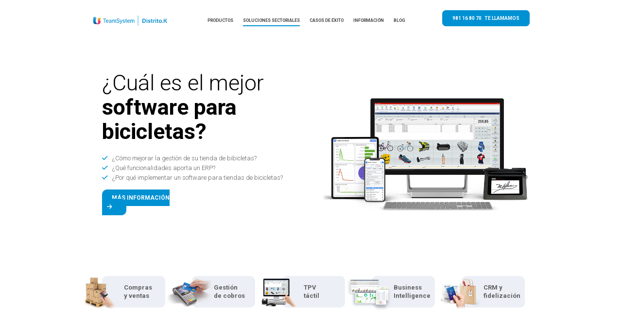

--- FILE ---
content_type: text/html; charset=utf-8
request_url: https://www.distritok.com/software-bicicletas/
body_size: 22173
content:
<!DOCTYPE html>
<html lang="es-ES">
<head>
<link rel="canonical" href="https://www.distritok.com/software-bicicletas/" />
<meta http-equiv="Content-Type" content="text/html; charset=utf-8" />
<title>Software para tiendas de bicicletas</title>
<meta name="Description" content="Programa para el sector de las bicicletas. Descubra los beneficios del software para tiendas de bicicletas.">

<!-- Cargar CSS -->
<!-- Deshabilitar teléfono en IOS -->
<meta name = "format-detection" content = "telephone=no">


<meta name="viewport" content="width=device-width, initial-scale=1" />

<!-- Favicon -->  
<link rel="icon" type="image/png" href="https://www.distritok.com/favicon.png?v=2" sizes="96x96" />
<link rel="icon" type="image/svg+xml" href="https://www.distritok.com/favicon.svg?v=2" />
<link rel="shortcut icon" href="https://www.distritok.com/favicon.ico?v=2" />
<link rel="apple-touch-icon" sizes="180x180" href="https://www.distritok.com/apple-touch-icon.png" />



<style type="text/css">	
.contenidoloader{
	position: absolute;
	background-color: #fff;
	width: 100%;
	height: 100%;
	overflow: hidden;
	z-index: 100000;
	opacity: 1;
	visibility: visible;
	}	
.spinner {
  -webkit-animation: rotate 2s linear infinite;
          animation: rotate 2s linear infinite;
  z-index: 2;
  position: absolute;
  top: 50%;
  left: 50%;
  margin: -25px 0 0 -25px;
  width: 50px;
  height: 50px;
}
.spinner .path {
  stroke: #137ded;
  stroke-linecap: round;
  -webkit-animation: dash 1.5s ease-in-out infinite;
          animation: dash 1.5s ease-in-out infinite;
}

@-webkit-keyframes rotate {
  100% {
    -webkit-transform: rotate(360deg);
            transform: rotate(360deg);
  }
}

@keyframes rotate {
  100% {
    -webkit-transform: rotate(360deg);
            transform: rotate(360deg);
  }
}
@-webkit-keyframes dash {
  0% {
    stroke-dasharray: 1, 150;
    stroke-dashoffset: 0;
  }
  50% {
    stroke-dasharray: 90, 150;
    stroke-dashoffset: -35;
  }
  100% {
    stroke-dasharray: 90, 150;
    stroke-dashoffset: -124;
  }
}
@keyframes dash {
  0% {
    stroke-dasharray: 1, 150;
    stroke-dashoffset: 0;
  }
  50% {
    stroke-dasharray: 90, 150;
    stroke-dashoffset: -35;
  }
  100% {
    stroke-dasharray: 90, 150;
    stroke-dashoffset: -124;
  }
}
/* Tipografías */

	
	
	
	
/* Fin de Tipografías */
</style>
<!-- Schema.org Redes sociales -->
<script type="application/ld+json">
  {
    "@context" : "http://schema.org",
    "@type": "Corporation",
    "name" : "TeamSystem | Distrito.K",
    "image": "https://www.distritok.com/aplicaciones/img/programa-de-gestion/sqlpyme-banner-principal-04.png",
    "logo" : "https://www.distritok.com/aplicaciones/img/logodkts.svg",
    "telephone" : "981 16 80 70",
    "email" : "distritok@distritok.com",
    "url" : "https://www.distritok.com",
    "sameAs" : [
      "https://twitter.com/distritok",
      "https://www.facebook.com/distritok",
      "https://www.linkedin.com/company/distrito-k",
      "https://www.youtube.com/user/distritoksl/featured",
      "https://www.instagram.com/distritoksoftware/"
    ],
    "address" : {
      "@type" : "PostalAddress",
      "streetAddress" : "Juan Flórez, 129",
      "addressLocality" : "A Coruña",
      "addressRegion" : "A Coruña",
      "addressCountry" : "ES",
      "postalCode" : "15005"
    }
  }
</script>

  <!-- Open Graph (para Facebook, LinkedIn, WhatsApp, etc.) -->
  <meta property="og:type" content="website">
  <meta property="og:title" content="TeamSystem | Distrito.K">
  <meta property="og:description" content="Programas de gestión y software ERP desarrollados por TeamSystem | Distrito.K. Descubre nuestras soluciones.">
  <meta property="og:url" content="https://www.distritok.com">
  <meta property="og:image" content="https://www.distritok.com/aplicaciones/img/og-image.jpg">
  <meta property="og:site_name" content="TeamSystem | Distrito.K">

  <!-- Twitter Card (para X/Twitter) -->
  <meta name="twitter:card" content="summary_large_image">
  <meta name="twitter:title" content="TeamSystem | Distrito.K">
  <meta name="twitter:description" content="Programas de gestión y software ERP desarrollados por TeamSystem | Distrito.K.">
  <meta name="twitter:image" content="https://www.distritok.com/aplicaciones/img/og-image.jpg">

<!-- Google Tag Manager -->
<script>(function(w,d,s,l,i){w[l]=w[l]||[];w[l].push({'gtm.start':
new Date().getTime(),event:'gtm.js'});var f=d.getElementsByTagName(s)[0],
j=d.createElement(s),dl=l!='dataLayer'?'&l='+l:'';j.async=true;j.src=
'https://www.googletagmanager.com/gtm.js?id='+i+dl;f.parentNode.insertBefore(j,f);
})(window,document,'script','dataLayer','GTM-WV6XTX6');</script>
<!-- End Google Tag Manager --><script type="application/ld+json">
    {
      "@context": "https://schema.org",
      "@type": "FAQPage",
      "mainEntity": [{
        "@type": "Question",
        "name": "¿Por qué implementar un software para tiendas de bicicletas?",
        "acceptedAnswer": {
          "@type": "Answer",
          "text": "Porque implementar un software para la gestión de su tienda de bicicletas supone trabajar con una herramienta que comprende todas las áreas: desde compras al control de stocks, del punto de venta al comercio electrónico, facturación, cartera, informes, contabilidad... El software ERP supone la integración de todas las tareas de una tienda de bicicletas bajo una sola herramienta, lo que soluciona la comunicación entre departamentos, facilita el compartir información y reduce costes y tiempos de ejecución."
        }
      }, {
        "@type": "Question",
        "name": "¿Cómo sé que este software para tiendas de bicicletas se adapta a mi empresa?",
        "acceptedAnswer": {
          "@type": "Answer",
          "text": "Porque desde la primera llamada, nuestro equipo comercial se dedica a analizar cada caso, buscando la mejor combinación de módulos y funcionalidades posible. Se estudian las necesidades y los módulos que serán capaces de cubrirlas y se determinará qué departamentos van a hacer uso del programa de gestión. Distrito K desarrolla soluciones que llevan más de 20 años en el mercado, esto nos ha permitido conocer empresas y sectores de todo tipo, pero en especial el sector distribución y en concreto de la tienda de bicicletas. Hoy por hoy, contamos con un gran número de clientes del sector de las bicicletas y acuerdos con grupos de compras del sector."
        }
      }, {
        "@type": "Question",
        "name": "¿Este software para la gestión de tiendas de bicicletas puede crecer con mi empresa?",
        "acceptedAnswer": {
          "@type": "Answer",
          "text": "Le ofrecemos un software modular adaptable a los cambios y evoluciones tanto presentes como futuras, que permite aumentar funcionalidades y adquirir nuevos módulos a medida que su actividad lo requiere. Un programa que se configura mediante una serie de módulos, cada uno destinado a cubrir una faceta determinada y que podremos contratar o descartar según nos resulten o no útiles. Otro factor interesante se encuentra en la continua mejora mediante actualizaciones, algo que en tiempos de constante cambio en normativas y procesos, es una ventaja muy útil. En definitiva, este software se adapta a lo que usted precisa y, aún más, se adaptará en el futuro a lo que usted necesite."
        }
      }, {
        "@type": "Question",
        "name": "¿Por qué es necesario trabajar con un software para tiendas de bicicletas?",
        "acceptedAnswer": {
          "@type": "Answer",
          "text": "Es necesario trabajar con un software en su tienda de bicicletas porque supone una importante mejora en los procesos de toma de decisiones mediante el almacenamiento de información en un sistema de bases de datos y una representación visual que permita su fácil interpretación. Nos proporciona un mejor control y trazabilidad sobre los artículos, lo que permite agilizar todos los procesos diarios. Un sistema ERP va más allá de un simple software de facturación, se trata de rentabilizar ese trabajo que realizamos en el día a día de tal forma que, sin duplicidades en los procesos, obtengamos mejor información."
        }
      }, {
        "@type": "Question",
        "name": "¿Cómo resuelve un ERP la gestión diaria de una tienda de bicicletas?",
        "acceptedAnswer": {
          "@type": "Answer",
          "text":"Un proceso tan extenso y congestionado como puede ser la compra a proveedores no lo es tanto si se gestiona desde un mismo ERP que le posibilita automatizar procesos como facturas, pagos, pedidos, trazabilidad y gestión de documentos o etiquetado. Lo mismo sucede con los procesos de ventas, donde resulta vital manejar el circuito teniendo control completo sobre el almacén o almacenes, seguimiento de pedidos pendientes, devueltos o algo esencial como es el control de stock. Además integra toda la gestión económica (cobros y pagos cotidianos tanto a proveedores como a clientes, transferencias, gestión de cajas, remesas y demás operaciones bancarias) en el resto de funcionalidades. Mantenga un preciso control sobre su stock añadiendo ilimitados parámetros a sus artículos, conecte sus terminales de venta, integre su comercio electrónico, fidelice a sus clientes con un completo CRM..."}
        }]
    }
</script>       
    
</head>

<body id="sectorial" class="Chrome131.0.0.0" visit-id="16403730">
	
	<div class="contenidoloader">
		<svg class="spinner" viewBox="0 0 50 50">
           <circle class="path" cx="25" cy="25" r="20" fill="none" stroke-width="5"></circle>
        </svg>
	</div>
	
  <!-- Barra Cookies -->
	     <!-- Menú -->	
 <div id="pagsectores" class="invertido"><!--Menú texto oscuro-->
    <div class="menu-movil"><!-- Menú móvil -->

    <div class="row">
     <div class="mobile-toggle">
       <span></span>
       <span></span>
       <span></span>
     </div>
    <div class="menu-open-nav">
        <ul>
            <li><a class="menu-open-nav-pyme" href="/programa-de-gestion/">TeamSystem SQL Pyme</a></li>
            <li><a class="menu-open-nav-conta" href="/aplicaciones/programa-de-contabilidad/">TeamSystem SQL Conta</a></li>
            <li><a class="menu-open-nav-obras" href="/programa-constructoras/">TeamSystem SQL Obras</a></li>
            <li><a class="menu-open-nav-tpv" href="/aplicaciones/programa-de-comercio/">TeamSystem SQL TPV</a></li>
            <li><a class="menu-open-nav-mpyme" href="/aplicaciones/mpyme/">TeamSystem mPyme</a></li>
            <li><a class="menu-open-nav-bi" href="/aplicaciones/programa-de-gestion/business-intelligence/">TeamSystem SQL BI</a></li>
            <li><a class="menu-open-nav-commerce" href="/aplicaciones/programa-de-gestion/comercio-electronico/">TeamSystem SQL Commerce</a></li>
			<li><a class="menu-open-nav-pymeonline" href="/programa-online/">TeamSystem Pyme Online</a></li>
            <li><a class="menu-open-nav-soluciones" href="/aplicaciones/sectores/">Soluciones sectoriales</a></li>
            <li><a class="menu-open-nav-exito" href="/aplicaciones/casos-exito/">Casos de éxito</a></li>
            <li><a class="menu-open-nav-funcionalidades" href="/aplicaciones/funcionalidades/">Funcionalidades</a></li>
            <li><a class="menu-open-nav-modulos" href="/aplicaciones/modulos/">Módulos</a></li>
			<li><a class="menu-open-nav-academia" href="/cursos-formacion/">Academia</a></li>
			<li><a class="menu-open-nav-blog" href="https://www.distritok.com/blog/">Blog</a></li>
            <li><a class="menu-open-nav-sobredk" href="/aplicaciones/sobre-distrito-k/">Sobre TeamSystem | Distrito.K</a></li>
            <li><a class="menu-open-nav-distribuidor" href="/aplicaciones/quiero-ser-distribuidor/">Conviértete en distribuidor</a></li>
            <li><a class="menu-open-nav-contacto" href="/aplicaciones/contacto/">Contacto</a></li>
        </ul>
    </div>    
     <nav>
      <ul class="container ul-reset">
       <a href="https://www.distritok.com">
		 <img class="logomenudistritots" id="logo-1" src="/aplicaciones/img/logodkts.svg" width="423" height="55" alt="Logo Distrito K">
	   </a>
       <li class="droppable">
      <a href="#" class="ocultarmenu menuprincipal-seleccionado-productos">PRODUCTOS</a>
      <div class="mega-menu">
      	<div class="container cf"> 
          <div class="grupoprogramasmenu"> 
          <ul class="ul-reset">
            <li class="mega-menu-ul-li-programas">
              <a href="/programa-de-gestion/" class="menuprincipalactivopyme">
               <h3>TeamSystem SQL Pyme</h3>
               <h4>Programa de gestión para<br> empresas y pymes.</h4>
              </a>
            </li>
          </ul><!-- .ul-reset -->
          <ul class="ul-reset mega-menu-ul-ancho-210">
             <li class="mega-menu-ul-li-programas">
              <a href="/aplicaciones/programa-de-contabilidad/" class="menuprincipalactivoconta">
               <h3>TeamSystem SQL Conta</h3>
               <h4>Programa de contabilidad y <br>gestión fiscal para empresas.</h4>
              </a>
            </li>
          </ul><!-- .ul-reset -->
          <ul class="ul-reset mega-menu-ul-ancho-210">
             <li class="mega-menu-ul-li-programas">
              <a href="/programa-constructoras/" class="menuprincipalactivoobras">
               <h3>TeamSystem SQL Obras</h3>
               <h4>Programa de construcción para<br> gestión de proyectos y obras.</h4>
              </a>
            </li>
          </ul><!-- .ul-reset -->
          <ul class="ul-reset">
             <li>
              <a href="/aplicaciones/programa-de-comercio/" class="menuprincipalactivotpv">
               <h3 class="mega-menu-ul-li-programas">TeamSystem SQL TPV</h3>
               <h4>Programa para tiendas que<br> incluye un TPV táctil.</h4>
              </a>
            </li>
          </ul><!-- .ul-reset --> 
          </div>
          <ul class="ul-reset mega-menu-ul-ancho-160">
             <li>
               <h3 class="menu-opciones-no-boton">MÁS INFORMACIÓN</h3>
            </li>
            <li class="margin-opciones submenuseleccionadomodulos">
              <a href="/aplicaciones/modulos/">
               <h3 class="menu-opciones">Módulos</h3>
               <h4>Módulos disponibles</h4>
              </a>
            </li>
            <li class="margin-opciones submenuseleccionadofuncionalidades">
              <a href="/aplicaciones/funcionalidades/">
               <h3 class="menu-opciones">Funcionalidades</h3>
               <h4>Enlaces y conexiones</h4>
              </a>
            </li>
			<li class="margin-opciones submenuseleccionadoacademia">
              <a href="/cursos-formacion/">
               <h3 class="menu-opciones">Academia</h3>
               <h4>Vídeos formativos</h4>
              </a>
            </li>  
          </ul><!-- .ul-reset -->
          <div class="grupoprogramas2menu">   
          <ul class="ul-reset">
             <li>
              <a href="/aplicaciones/mpyme/" class="menuprincipalactivompyme">
               <h3 class="mega-menu-ul-li-programas">TeamSystem mPyme</h3>
               <h4>Programa de gestión<br> para dispositivos móviles.</h4>
              </a>
            </li>
          </ul><!-- .ul-reset --> 
          <ul class="ul-reset">
             <li>
              <a href="/aplicaciones/programa-de-gestion/business-intelligence/" class="menuprincipalactivobi">
               <h3 class="mega-menu-ul-li-programas">TeamSystem SQL BI</h3>
               <h4>Transforma tus datos en<br> información y conocimiento.</h4>
              </a>
            </li>
          </ul><!-- .ul-reset --> 
          <ul class="ul-reset">
             <li>
              <a href="/aplicaciones/programa-de-gestion/comercio-electronico/" class="menuprincipalactivocommerce">
               <h3 class="mega-menu-ul-li-programas">TeamSystem SQL Commerce</h3>
               <h4>Crea y administra tu propia<br> tienda online.</h4>
              </a>
            </li>
          </ul><!-- .ul-reset -->
		  <ul class="ul-reset">
             <li>
              <a href="https://www.distritok.com/programa-online/" class="menuprincipalactivopymeonline">
               <h3 class="mega-menu-ul-li-programas">TeamSystem Pyme Online</h3>
               <h4>Tu programa de gestión<br> en la nube.</h4>
              </a>
            </li>
           </ul><!-- .ul-reset -->   
          </div>  
        </div><!-- .container -->
      </div><!-- .mega-menu -->
    </li><!-- .droppable -->
    <li><a href="/aplicaciones/sectores/" class="menuprincipal-seleccionado-soluciones">SOLUCIONES SECTORIALES</a></li>
    <li><a href="/aplicaciones/casos-exito/" class="menuprincipal-seleccionado-exito">CASOS DE ÉXITO</a></li>
    <li class="droppable"><a href="#" class="menuprincipal-seleccionado-info">INFORMACIÓN</a>
      <div class="mega-menu">
      	<div class="container cf">
          <div class="grupotextomenucontacto">
             <a href="/aplicaciones/contacto/" target="_blank"><h4>Contacta con nosotros <i class="fa fa-chevron-right"></i></h4></a>
             <h4>Envíanos un e-mail</h4>
             <h4 class="texto-menu-contacto-mail">distritok@distritok.com</h4>
             <div class="linea-bottom-menu-datos-contacto"></div>
             <h4>Visítanos</h4>
             <h4 class="texto-menu-contacto-direccion">TeamSystem | Distrito.K <br>Juan Flórez, 129<br>15005 A Coruña</h4>
          </div>  
          <ul class="ul-reset mega-menu-ul-ancho-distrito">
             <li>
               <h3 class="menu-opciones-no-boton">SOPORTE</h3>
            </li>
            <li class="margin-opciones submenuseleccionadozonaprivada">
              <a href="/aplicaciones/zona-privada/">
               <h3 class="menu-opciones">Zona privada</h3>
               <h4>Accede a tu zona privada</h4>
              </a>
            </li>
            <li class="margin-opciones submenuseleccionadocontacto">
              <a href="/aplicaciones/contacto/">
               <h3 class="menu-opciones">Contacta con nosotros</h3>
               <h4>Información de contacto</h4>
              </a>
            </li>
          </ul><!-- .ul-reset -->
          <ul class="ul-reset mega-menu-ul-ancho-distrito">
             <li>
               <h3 class="menu-opciones-no-boton">EMPRESA</h3>
            </li>
            <li class="margin-opciones submenuseleccionadosobredk">
              <a href="/aplicaciones/sobre-distrito-k/">
               <h3 class="menu-opciones">Sobre TeamSystem | Distrito.K</h3>
               <h4>Acerca de nosotros</h4>
              </a>
            </li>
            <li class="margin-opciones submenuseleccionadodistribuidor">
               <a href="/aplicaciones/quiero-ser-distribuidor/">
               <h3 class="menu-opciones">Conviértete en distribuidor</h3>
               <h4>¿Qué buscamos y qué ofrecemos?</h4>
              </a>
            </li>
          </ul><!-- .ul-reset -->
          <ul class="ul-reset mega-menu-ul-ancho-distrito">
             <li>
               <h3 class="menu-opciones-no-boton">INFORMACIÓN</h3>
            </li>
            <li class="margin-opciones submenuseleccionadomapasitio">
              <a href="/aplicaciones/mapa-sitio/">
               <h3 class="menu-opciones">Mapa del sitio</h3>
               <h4>Índice de páginas</h4>
              </a>
            </li>
            <li class="margin-opciones submenuseleccionadoprotecciondatos">
               <a href="/aplicaciones/politica-privacidad/">
               <h3 class="menu-opciones">Política de privacidad</h3>
               <h4>Tratamiento de datos personales</h4>
              </a>
            </li>
          </ul><!-- .ul-reset --> 
          <ul class="ul-reset mega-menu-ul-ancho-200">
             <li>
               <h3 class="menu-opciones-no-boton">REDES SOCIALES</h3>
            </li>
            <li class="margin-redes">
              <a href="https://www.facebook.com/distritok" target="_blank"><i class="fab fa-facebook-f"></i><h3 class="menu-opciones">Facebook</h3></a>
            </li>
            <li class="margin-redes">
              <a href="https://twitter.com/distritok" target="_blank"><i class="fa-brands fa-x-twitter"></i><h3 class="menu-opciones">Twitter</h3></a>
            </li>
            <li class="margin-redes">
              <a href="https://www.linkedin.com/company/distrito-k" target="_blank"><i class="fab fa-linkedin-in"></i><h3 class="menu-opciones">LinkedIn</h3></a>
            </li>
			<li class="margin-redes">
              <a href="https://www.instagram.com/distritoksoftware/" target="_blank"><i class="fab fa-instagram"></i><h3 class="menu-opciones">Instagram</h3></a>
            </li> 
            <li class="margin-redes">
              <a href="https://www.youtube.com/user/distritoksl/featured" target="_blank"><i class="fab fa-youtube"></i><h3 class="menu-opciones">Youtube</h3></a>
            </li>
          </ul><!-- .ul-reset -->
        </div><!-- .container -->
      </div><!-- .mega-menu -->
    </li>
	<li><a href="https://www.distritok.com/blog/" class="menuprincipal-seleccionado-blog">BLOG</a></li>		  
  </ul><!-- .container .ul-reset -->
 </nav>
        <div class="centrado">
		   <div class="grupo-telefono-menu-nuevo">
              <!--<div class="iconosredesbarramenu">
                  <div><a href="https://www.facebook.com/distritok" target="_blank"><i class="fab fa-facebook-f"></i></a></div>
                  <div><a href="https://twitter.com/distritok" target="_blank"><i class="fa-brands fa-x-twitter"></i></a></div>
                  <div><a href="https://www.linkedin.com/company/distrito-k" target="_blank"><i class="fab fa-linkedin-in"></i></a></div>
		          <div><a href="https://www.instagram.com/distritoksoftware/" target="_blank"><i class="fab fa-instagram"></i></a></div>
                  <div><a href="https://www.youtube.com/user/distritoksl/featured" target="_blank"><i class="fab fa-youtube"></i></a></div>
               </div>-->
            <div class="cliclellamamoslinea"><a id="lellamamos" class="lellamamos lellamamos1" href="/distritok/Descargas/formularios/le-llamamos.php">981 16 80 70 &nbsp; TE LLAMAMOS</a></div>
          </div>	
        </div>

    </div> <!-- / row -->
 </div><!-- Fin de Menú móvil -->
 
 <nav id="top" class="menu-normal menu-index"><!-- Menú normal --> 
  <ul class="container ul-reset">
       <a class="logonormal" href="https://www.distritok.com">
		 <!--<img class="logomenudistrito" src="/aplicaciones/img/logodk.svg" width="200" height="45" alt="Logo Distrito K">-->
		 <img class="logomenudistritots" id="logo-2" src="/aplicaciones/img/logodkts.svg" width="423" height="55" alt="Logo Distrito K">  
	   </a>
	  <a class="logodkcambio" href="https://www.distritok.com">
		 <!--<img class="logomenudistrito" src="/aplicaciones/img/logodkblanco.svg" width="200" height="45" alt="Logo Distrito K">-->
		 <img class="logomenudistritots" id="logo-3" src="/aplicaciones/img/logodktsblanco.svg" width="423" height="55" alt="Logo Distrito K">
	   </a> 
    <li class="droppable">
      <a href="#" class="menuprincipal-seleccionado-productos">PRODUCTOS</a>
      <div class="mega-menu">
      	<div class="container cf">
          <div class="grupoprogramasmenu"> 
          <ul class="ul-reset">
            <li class="mega-menu-ul-li-programas">
              <a href="/programa-de-gestion/" class="menuprincipalactivopyme">
               <h3>TeamSystem SQL Pyme</h3>
               <h4>Programa de gestión para<br> empresas y pymes.</h4>
              </a>
            </li>
          </ul><!-- .ul-reset -->
          <ul class="ul-reset mega-menu-ul-ancho-210">
             <li class="mega-menu-ul-li-programas">
              <a href="/aplicaciones/programa-de-contabilidad/" class="menuprincipalactivoconta">
               <h3>TeamSystem SQL Conta</h3>
               <h4>Programa de contabilidad y <br>gestión fiscal para empresas.</h4>
              </a>
            </li>
          </ul><!-- .ul-reset -->
          <ul class="ul-reset mega-menu-ul-ancho-210">
             <li class="mega-menu-ul-li-programas">
              <a href="/programa-constructoras/" class="menuprincipalactivoobras">
               <h3>TeamSystem SQL Obras</h3>
               <h4>Programa de construcción para<br> gestión de proyectos y obras.</h4>
              </a>
            </li>
          </ul><!-- .ul-reset -->
          <ul class="ul-reset">
             <li>
              <a href="/aplicaciones/programa-de-comercio/" class="menuprincipalactivotpv">
               <h3 class="mega-menu-ul-li-programas">TeamSystem SQL TPV</h3>
               <h4>Programa para tiendas que<br> incluye un TPV táctil.</h4>
              </a>
            </li>
          </ul><!-- .ul-reset --> 
          </div>   
          <ul class="ul-reset mega-menu-ul-ancho-160">
             <li>
               <h3 class="menu-opciones-no-boton">MÁS INFORMACIÓN</h3>
            </li>
            <li class="margin-opciones submenuseleccionadomodulos">
              <a href="/aplicaciones/modulos/">
               <h3 class="menu-opciones">Módulos</h3>
               <h4>Módulos disponibles</h4>
              </a>
            </li>
            <li class="margin-opciones submenuseleccionadofuncionalidades">
              <a href="/aplicaciones/funcionalidades/">
               <h3 class="menu-opciones">Funcionalidades</h3>
               <h4>Enlaces y conexiones</h4>
              </a>
            </li>
			<li class="margin-opciones submenuseleccionadoacademia">
              <a href="/cursos-formacion/">
               <h3 class="menu-opciones">Academia</h3>
               <h4>Vídeos formativos</h4>
              </a>
            </li>  
          </ul><!-- .ul-reset -->
          <div class="grupoprogramas2menu">   
          <ul class="ul-reset">
             <li>
              <a href="/aplicaciones/mpyme/" class="menuprincipalactivompyme">
               <h3 class="mega-menu-ul-li-programas">TeamSystem mPyme</h3>
               <h4>Programa de gestión<br> para dispositivos móviles.</h4>
              </a>
            </li>
          </ul><!-- .ul-reset --> 
          <ul class="ul-reset">
             <li>
              <a href="/aplicaciones/programa-de-gestion/business-intelligence/" class="menuprincipalactivobi">
               <h3 class="mega-menu-ul-li-programas">TeamSystem SQL BI</h3>
               <h4>Transforma tus datos en<br> información y conocimiento.</h4>
              </a>
            </li>
          </ul><!-- .ul-reset --> 
          <ul class="ul-reset">
             <li>
              <a href="/aplicaciones/programa-de-gestion/comercio-electronico/" class="menuprincipalactivocommerce">
               <h3 class="mega-menu-ul-li-programas">TeamSystem SQL Commerce</h3>
               <h4>Crea y administra tu propia<br> tienda online.</h4>
              </a>
            </li>
          </ul><!-- .ul-reset -->
		  <ul class="ul-reset">
             <li>
              <a href="https://www.distritok.com/programa-online/" class="menuprincipalactivopymeonline">
               <h3 class="mega-menu-ul-li-programas">TeamSystem Pyme Online</h3>
               <h4>Tu programa de gestión<br> en la nube.</h4>
              </a>
            </li>
           </ul><!-- .ul-reset --> 
          </div>  
        </div><!-- .container -->
      </div><!-- .mega-menu -->
    </li><!-- .droppable -->
    <li><a href="/aplicaciones/sectores/" class="menuprincipal-seleccionado-soluciones">SOLUCIONES SECTORIALES</a></li>
    <li><a href="/aplicaciones/casos-exito/" class="menuprincipal-seleccionado-exito">CASOS DE ÉXITO</a></li>
    <li class="droppable"><a href="#" class="menuprincipal-seleccionado-info">INFORMACIÓN</a>
      <div class="mega-menu">
      	<div class="container cf">
          <div class="grupotextomenucontacto">
             <a href="/aplicaciones/contacto/" target="_blank"><h4>Contacta con nosotros <i class="fa fa-chevron-right"></i></h4></a>
             <h4>Envíanos un e-mail</h4>
             <h4 class="texto-menu-contacto-mail">distritok@distritok.com</h4>
             <div class="linea-bottom-menu-datos-contacto"></div>
             <h4>Visítanos</h4>
             <h4 class="texto-menu-contacto-direccion">TeamSystem | Distrito.K <br>Juan Flórez, 129<br>15005 A Coruña</h4>
          </div>  
          <ul class="ul-reset mega-menu-ul-ancho-distrito">
             <li>
               <h3 class="menu-opciones-no-boton">SOPORTE</h3>
            </li>
            <li class="margin-opciones submenuseleccionadozonaprivada">
              <a href="/aplicaciones/zona-privada/">
               <h3 class="menu-opciones">Zona privada</h3>
               <h4>Accede a tu zona privada</h4>
              </a>
            </li>
            <li class="margin-opciones submenuseleccionadocontacto">
              <a href="/aplicaciones/contacto/">
               <h3 class="menu-opciones">Contacta con nosotros</h3>
               <h4>Información de contacto</h4>
              </a>
            </li>
          </ul><!-- .ul-reset -->
          <ul class="ul-reset mega-menu-ul-ancho-distrito">
             <li>
               <h3 class="menu-opciones-no-boton">EMPRESA</h3>
            </li>
            <li class="margin-opciones submenuseleccionadosobredk">
              <a href="/aplicaciones/sobre-distrito-k/">
               <h3 class="menu-opciones">Sobre TeamSystem | Distrito.K</h3>
               <h4>Acerca de nosotros</h4>
              </a>
            </li>
            <li class="margin-opciones submenuseleccionadodistribuidor">
               <a href="/aplicaciones/quiero-ser-distribuidor/">
               <h3 class="menu-opciones">Conviértete en distribuidor</h3>
               <h4>¿Qué buscamos y qué ofrecemos?</h4>
              </a>
            </li>
          </ul><!-- .ul-reset -->
          <ul class="ul-reset mega-menu-ul-ancho-distrito">
             <li>
               <h3 class="menu-opciones-no-boton">INFORMACIÓN</h3>
            </li>
            <li class="margin-opciones submenuseleccionadomapasitio">
              <a href="/aplicaciones/mapa-sitio/">
               <h3 class="menu-opciones">Mapa del sitio</h3>
               <h4>Índice de páginas</h4>
              </a>
            </li>
            <li class="margin-opciones submenuseleccionadoprotecciondatos">
               <a href="/aplicaciones/politica-privacidad/">
               <h3 class="menu-opciones">Política de privacidad</h3>
               <h4>Tratamiento de datos personales</h4>
              </a>
            </li>
          </ul><!-- .ul-reset --> 
          <ul class="ul-reset mega-menu-ul-ancho-200">
             <li>
               <h3 class="menu-opciones-no-boton">REDES SOCIALES</h3>
            </li>
            <li class="margin-redes">
              <a href="https://www.facebook.com/distritok" target="_blank"><i class="fab fa-facebook-f"></i><h3 class="menu-opciones">Facebook</h3></a>
            </li>
            <li class="margin-redes">
              <a href="https://twitter.com/distritok" target="_blank"><i class="fa-brands fa-x-twitter"></i><h3 class="menu-opciones">Twitter</h3></a>
            </li>
            <li class="margin-redes">
              <a href="https://www.linkedin.com/company/distrito-k" target="_blank"><i class="fab fa-linkedin-in"></i><h3 class="menu-opciones">LinkedIn</h3></a>
            </li>
			<li class="margin-redes">
              <a href="https://www.instagram.com/distritoksoftware/" target="_blank"><i class="fab fa-instagram"></i><h3 class="menu-opciones">Instagram</h3></a>
            </li>  
            <li class="margin-redes">
              <a href="https://www.youtube.com/user/distritoksl/featured" target="_blank"><i class="fab fa-youtube"></i><h3 class="menu-opciones">Youtube</h3></a>
            </li>
          </ul><!-- .ul-reset -->
        </div><!-- .container -->
      </div><!-- .mega-menu -->		
    </li>
	<li><a href="https://www.distritok.com/blog/" class="menuprincipal-seleccionado-blog">BLOG</a></li>  
  </ul><!-- .container .ul-reset -->
 </nav><!-- Fin de Menú normal --> 
 
 <div class="centrado">
 <div class="grupo-telefono-menu-nuevo">
     <!--<div class="iconosredesbarramenu">
            <div><a href="https://www.facebook.com/distritok" target="_blank"><i class="fab fa-facebook-f"></i></a></div>
            <div><a href="https://twitter.com/distritok" target="_blank"><i class="fa-brands fa-x-twitter"></i></a></div>
            <div><a href="https://www.linkedin.com/company/distrito-k" target="_blank"><i class="fab fa-linkedin-in"></i></a></div>
		    <div><a href="https://www.instagram.com/distritoksoftware/" target="_blank"><i class="fab fa-instagram"></i></a></div>
            <div><a href="https://www.youtube.com/user/distritoksl/featured" target="_blank"><i class="fab fa-youtube"></i></a></div>
        </div>-->
    <div class="cliclellamamoslinea"><a id="lellamamos" class="lellamamos lellamamos1" href="/distritok/Descargas/formularios/le-llamamos.php">981 16 80 70 &nbsp; TE LLAMAMOS</a></div>
 </div>
 </div>

<!-- Fin de nuevo menú -->
<!-- Nuevo menú lateral --> 
<!-- <div class="menulateralllamada">
     <a id="lellamamos" class="lellamamos lellamamos1" href="/distritok/Descargas/formularios/le-llamamos.php">
       <div><img src="/aplicaciones/img/icono-menu-lateral-telefono.png" width="30" height="30" alt="Icono teléfono menú lateral"><span>Te llamamos</span></div>  
     </a>
 </div>
 <div class="irarriba">
     <a href="#top" data-scroll="top">
       <div><img src="/aplicaciones/img/icono-menu-lateral-subir.png" width="30" height="30" alt="Icono teléfono menú lateral"><span>Ir arriba</span></div>  
     </a>
</div> --> </div>
    
    <div class="centrado banner-titular-sectores-cuatro-lineas-nuevo" id="img-banner-pyme-bicicletas">
         <h1>¿Cuál es el mejor <span>software para bicicletas?</span></h1>
         <h2 class="banner-subtitulo-sectores-el-mejor"><i class="fas fa-check"></i>¿Cómo mejorar la gestión de su tienda de bibicletas?</h2>
         <h2 class="banner-subtitulo-sectores-el-mejor"><i class="fas fa-check"></i>¿Qué funcionalidades aporta un ERP?</h2>
         <h2 class="banner-subtitulo-sectores-el-mejor"><i class="fas fa-check"></i>¿Por qué implementar un software para tiendas de bicicletas?</h2>
         <div class="boton-descarga-banner boton-resolucion-movil-sector-adaptado"><a target="blank" href='https://www.distritok.com/aplicaciones/sectores/bicicletas/'>MÁS INFORMACIÓN <i class='fas fa-arrow-right'></i></a>
         </div>
      </div> 
    
    
    
<div id="submenu-principal-pyme-adaptado">
    <div class="centrado">
        <div class="contenedor-submenu-pyme-adaptado contenedor-submenu-pyme-adaptadomargenizqder">
          <img src="/aplicaciones/img/sectores-adaptados/icono-compras.png" alt="Icono compras y ventas" width="130" height="120">
          <div class="bg-submenu-principal-pyme-adaptado"> 
            <h5>Compras<br> y ventas</h5>
          </div>
        </div> 
        <div class="contenedor-submenu-pyme-adaptado contenedor-submenu-pyme-adaptadomargenderecha">
          <img src="/aplicaciones/img/sectores-adaptados/icono-cobros.png" alt="Icono cobros" width="130" height="120">
          <div class="bg-submenu-principal-pyme-adaptado"> 
            <h5>Gestión<br> de cobros</h5>
          </div>
        </div> 
        <div class="contenedor-submenu-pyme-adaptado contenedor-submenu-pyme-adaptadomargenderecha">
          <img src="/aplicaciones/img/sectores-adaptados/icono-tpv-bicicletas.png" alt="Icono TPV" width="130" height="120">
          <div class="bg-submenu-principal-pyme-adaptado"> 
            <h5>TPV<br> táctil</h5>
          </div>
        </div> 
        <div class="contenedor-submenu-pyme-adaptado contenedor-submenu-pyme-adaptadomargenderecha">
          <img src="/aplicaciones/img/sectores-adaptados/icono-business.png" alt="Icono business" width="130" height="120">
          <div class="bg-submenu-principal-pyme-adaptado"> 
            <h5>Business<br> Intelligence</h5>
          </div>
        </div>
        <div class="contenedor-submenu-pyme-adaptado">
          <img src="/aplicaciones/img/sectores-adaptados/icono-crm.png" alt="Icono CRM" width="130" height="120">
          <div class="bg-submenu-principal-pyme-adaptado"> 
            <h5>CRM y<br> fidelización</h5>
          </div>
        </div>
    </div>
</div>    
    
    
 
 <div id="pymeporque" class="seccion">
    <div class="centrado">
         <div class="textoseccion alinearizquierda">
          <h4 class="sobre-titular-azul">MÁS DE 20 AÑOS ESPECIALIZADOS EN EL SECTOR</h4> 
          <h2 class="titular-bajo-azul">¿Por qué elegir nuestro programa para bicicletas?</h2>
          <h3>Nuestro programa para la gestión comercial de bicicletas es capaz de resolver todas las problemáticas del día a día de este sector. Actualmente contamos con un gran número de clientes del sector de las bicicletas y acuerdos con grupos de compras del sector.</h3>
        </div>
          <div class="grupo4columnasancho">
            <div class="sector4columnasancho">
               <div class="checkoksector alinearizquierda"></div>
               <div class="grupotexto4columnasancho alinearizquierda">
                 <h3>Gestión integral</h3>
                 <h4>Nuestro software para tiendas de bicicletas ofrece toda una gestión comercial y administrativa que permite gestionar cualquier departamento.</h4>
               </div>  
            </div>
            <div class="sector4columnasancho">
               <div class="checkoksector alinearizquierda"></div>
               <div class="grupotexto4columnasancho alinearizquierda">
                 <h3>Experiencia</h3>
                 <h4>Nuestras soluciones llevan más de 20 años en el mercado, esto nos ha permitido conocer empresas y sectores de todo tipo, pero en especial el sector distribución y, en concreto, bicicletas.</h4>
               </div>  
            </div>
            <div class="sector4columnasancho">
               <div class="checkoksector alinearizquierda"></div>
               <div class="grupotexto4columnasancho alinearizquierda">
                 <h3>Siempre actualizado</h3>
                 <h4>Desarrollamos un software para distribuidores de flores que está en constante evolución, mejorándose día a día para ofrecer nuevas prestaciones que agilicen todos sus procesos.</h4>
               </div>  
            </div>
            <div class="sector4columnasancho">
               <div class="checkoksector alinearizquierda"></div>
               <div class="grupotexto4columnasancho alinearizquierda">
                 <h3>Modular</h3>
                 <h4>Le ofrecemos un software escalable basado en un sistema modular, capaz de abordar y ajustarse a sus necesidades presentes y futuras.</h4>
               </div>  
            </div>  
         </div>
     </div>      
  </div>
    
   <div id="pymecomo" class="seccion">
    <div class="centrado">
         <div class="textoseccion alinearizquierda"> 
          <h4 class="sobre-titular-azul">CONTROL DE TODA LA GESTIÓN DE SU TIENDA DE BICICLETAS</h4>    
          <h2 class="menos-ancho">¿Cómo ayuda un programa para tiendas de bicicletas en su trabajo diario?</h2>
         </div>
        <div class="grupo2columnasancho">
            <div class="sector2columnasancho">
               <div class="checkoksectorblanco alinearizquierda"></div>
               <div class="grupotexto2columnasancho alinearizquierda">
                 <h3>Gestión de artículos</h3>
                 <h4>Le ofrecemos un sistema configurable que nos permitirá disponer de un mayor desglose o trazabilidad en los artículos, como lotes y caducidades o cualquier característica que la empresa necesite para el control de sus artículos. Diferencie los precios de sus artículos en función del valor de la característica, por ejemplo, mayor precio en función del tamaño o menor precio según la caducidad.</h4>
               </div>  
            </div>
            <div class="sector2columnasancho">
               <div class="checkoksectorblanco alinearizquierda"></div>
               <div class="grupotexto2columnasancho alinearizquierda">
                 <h3>Cree ilimitadas tarifas</h3>
                 <h4>Cree ilimitadas tarifas, condiciones como descuentos, precios netos, AxB, A+B, controlando todo dipo de costes, y diferentes stocks como real, ideal, máximo, pendiente de servir y recibir.</h4>
               </div>  
            </div>
            <div class="sector2columnasancho">
               <div class="checkoksectorblanco alinearizquierda"></div>
               <div class="grupotexto2columnasancho alinearizquierda">
                 <h3>Tarifas de proveedor</h3>
                 <h4>Importe de manera masiva y directa las tarifas de proveedor, incorporando toda la información a la base de datos, sin necesidad de altas manuales.</h4>
               </div>  
            </div>
            <div class="sector2columnasancho">
               <div class="checkoksectorblanco alinearizquierda"></div>
               <div class="grupotexto2columnasancho alinearizquierda">
                 <h3>Impresión de etiquetas</h3>
                 <h4>Genere todo tipo de etiquetas, pudiendo personalizarlas según sus necesidades e identifique los artículos con nuestro propio código, código de barras o por la referencia del proveedor entre otros.</h4>
               </div>  
            </div>
        </div>
        <div class="grupo2columnasancho grupo2columnasanchoalinearderecha">
            <div class="sector2columnasancho">
               <div class="checkoksectorblanco alinearizquierda"></div>
               <div class="grupotexto2columnasancho alinearizquierda">
                 <h3>Compras</h3>
                 <h4>Administre todo el circuito de compras, presupuestos, pedidos, albaranes, facturas, comparativas de precios de proveedor, conociendo en todo momento el histórico, la ubicación y la trayectoria de un producto.</h4>
               </div>  
            </div>
            <div class="sector2columnasancho">
               <div class="checkoksectorblanco alinearizquierda"></div>
               <div class="grupotexto2columnasancho alinearizquierda">
                 <h3>Ventas</h3>
                 <h4>Incorpore un ciclo de ventas con la trazabilidad documental, facturación de albaranes, disponiendo de toda la información integrada a través del CRM, para un completo seguimiento del estado de cada documento.</h4>
               </div>  
            </div>
            <div class="sector2columnasancho">
               <div class="checkoksectorblanco alinearizquierda"></div>
               <div class="grupotexto2columnasancho alinearizquierda">
                 <h3>Gestión de cobros y pagos</h3>
                 <h4>Gestione el flujo económico de su tienda gracias a la completa gestión de cobros y pagos, realizando todo tipo de transacciones económicas, remesas bancarias, devoluciones, arqueos de caja, entregas a cuenta...</h4>
               </div>  
            </div>
            <div class="sector2columnasancho">
               <div class="checkoksectorblanco alinearizquierda"></div>
               <div class="grupotexto2columnasancho alinearizquierda">
                 <h3>Comercio electrónico</h3>
                 <h4>Le ofrecemos la posibilidad de enlazar nuestro programa para tiendas de bicicletas con una plataforma e-commerce permitiendo ofrecer sus productos a nivel mundial, los 365 días del año.</h4>
               </div>  
            </div>
        </div>
     </div>      
  </div>  
    
    
  <div id="pymemodulos" class="seccion">
    <div class="centrado">
         <div class="textoseccion">
          <h4 class="sobre-titular-azul">UN ERP QUE SE ADAPTA A SU EMPRESA</h4> 
          <h2 class="titular-bajo-azul">¿Qué módulos componen el programa para bicicletas?</h2>
          <h3>Nuestro programa para tiendas de bicicletas se configura mediante una serie de módulos esenciales ya incorporados y otros adicionales que permiten aumentar su capacidad según las necesidades de cada empresa. De esta forma, ofrecemos la posibilidad de disponer de la potencia de un gran ERP a precio reducido.</h3>
        </div>
        <div class="grupo-pyme-sector-modulos">
          <div class="pyme-sector-modulos-caja">
             <h3>Compras</h3>
             <h4>Disponga de un completo ciclo para planificar sus compras de mercancía en el que podrá realizar presupuestos, pedidos, albaranes y facturas.</h4>
             <p class="boton-mas-info"><a href="https://www.distritok.com/aplicaciones/programa-de-gestion/compras/" target="_blank">MÁS INFORMACIÓN <i class="fas fa-chevron-right"></i>
                 </a></p>
          </div><!--Fin de caja-->
          <div class="pyme-sector-modulos-caja">
             <h3>Ventas</h3>
             <h4>Nuestro software le ofrece un amplio ciclo de ventas en el que podrá realizar presupuestos, pedidos, albaranes y facturas, relacionados entre sí.</h4>
             <p class="boton-mas-info"><a href="https://www.distritok.com/aplicaciones/programa-de-gestion/ventas/" target="_blank">MÁS INFORMACIÓN <i class="fas fa-chevron-right"></i>
                 </a></p>
          </div><!--Fin de caja-->
          <div class="pyme-sector-modulos-caja">
             <h3>Tesorería</h3>
             <h4>Una completa gestión de tesorería que le permitirá gestionar los cobros y pagos de una forma intuitiva gracias a un potente módulo integrado.</h4>
             <p class="boton-mas-info"><a href="https://www.distritok.com/aplicaciones/programa-de-gestion/tesoreria/" target="_blank">MÁS INFORMACIÓN <i class="fas fa-chevron-right"></i>
                 </a></p>
          </div><!--Fin de caja-->
          <div class="pyme-sector-modulos-caja">
             <h3>Trazabilidad</h3>
             <h4>Las características son un sistema configurable que nos permitirá disponer de un mayor desglose o trazabilidad en los artículos.</h4>
             <p class="boton-mas-info"><a href="https://www.distritok.com/aplicaciones/programa-de-gestion/trazabilidad/" target="_blank">MÁS INFORMACIÓN <i class="fas fa-chevron-right"></i>
                 </a></p>
          </div><!--Fin de caja-->
          <div class="pyme-sector-modulos-caja">
             <h3>Almacén</h3>
             <h4>Resuelva las problemáticas habituales en la recepción de mercancía, preparación de pedidos y recolocación. Evite roturas de stock y controle su disponibilidad.</h4>
             <p class="boton-mas-info"><a href="https://www.distritok.com/aplicaciones/programa-de-gestion/almacen-sga/" target="_blank">MÁS INFORMACIÓN <i class="fas fa-chevron-right"></i></a></p>
          </div><!--Fin de caja-->
          <div class="pyme-sector-modulos-caja">
             <h3>Compuestos</h3>
             <h4>Mejore el control de su stock con la posibilidad de definir sus kits habituales o montajes a medida de sus necesidades, creando artículos compuestos.</h4>
             <p class="boton-mas-info"><a href="https://www.distritok.com/aplicaciones/programa-de-gestion/compuestos/" target="_blank">MÁS INFORMACIÓN <i class="fas fa-chevron-right"></i>
                 </a></p>
          </div><!--Fin de caja-->
          <div class="pyme-sector-modulos-caja">
             <h3>TPV</h3>
             <h4>Disponga de una gran agilidad en el momento de realizar las ventas al menor gracias al módulo de TPV, que nos va a permitir realizar múltiples funciones.</h4>
             <p class="boton-mas-info"><a href="https://www.distritok.com/aplicaciones/programa-de-gestion/tpv/" target="_blank">MÁS INFORMACIÓN <i class="fas fa-chevron-right"></i>
                 </a></p>
          </div><!--Fin de caja--> 
          <div class="pyme-sector-modulos-caja">
             <h3>CRM</h3>
             <h4>Gestione los contactos de su empresa, las operaciones realizadas, estadísticas y productos adquiridos por cualquier cliente en cualquier momento.</h4>
             <p class="boton-mas-info"><a href="https://www.distritok.com/aplicaciones/programa-de-gestion/crm/" target="_blank">MÁS INFORMACIÓN <i class="fas fa-chevron-right"></i>
                 </a></p>
          </div><!--Fin de caja-->
          <div class="pyme-sector-modulos-caja">
             <h3>Fabricación</h3>
             <h4>Gestione de una manera muy completa los procesos de fabricación, Desde una sola ventana podrá tener una visión global de todo el proceso.</h4>
             <p class="boton-mas-info"><a href="https://www.distritok.com/aplicaciones/programa-de-gestion/fabricacion/" target="_blank">MÁS INFORMACIÓN <i class="fas fa-chevron-right"></i>
                 </a></p>
          </div><!--Fin de caja-->
          <div class="pyme-sector-modulos-caja">
             <h3>Comercio electrónico</h3>
             <h4>Aproveche toda la potencia de nuestro software de gestión, para crear y gestionar su propia plataforma de comercio electrónico b2b/b2c.</h4>
             <p class="boton-mas-info"><a href="https://www.distritok.com/aplicaciones/programa-de-gestion/comercio-electronico/" target="_blank">MÁS INFORMACIÓN <i class="fas fa-chevron-right"></i>
                 </a></p>
          </div><!--Fin de caja-->
          <div class="pyme-sector-modulos-caja">
             <h3>Movilidad</h3>
             <h4>Gestione las tareas de su negocio a través de una interfaz intuitiva y desde cualquier dispositivo móvil con nuestra solución de movilidad.</h4>
             <p class="boton-mas-info"><a href="https://www.distritok.com/aplicaciones/mpyme/" target="_blank">MÁS INFORMACIÓN <i class="fas fa-chevron-right"></i>
                 </a></p>
          </div><!--Fin de caja-->
          <div class="pyme-sector-modulos-caja">
             <h3>Business Intelligence</h3>
             <h4>Transforme sus datos en información y conocimiento, que podrá utilizar para la toma de decisiones en su negocio.</h4>
             <p class="boton-mas-info"><a href="https://www.distritok.com/aplicaciones/programa-de-gestion/business-intelligence/" target="_blank">MÁS INFORMACIÓN <i class="fas fa-chevron-right"></i>
                 </a></p>
          </div><!--Fin de caja-->    
       </div>
   </div>
 </div>
    
  <div id="banner-recordatoriodescarga-sectores" class="banner-recordatoriodescarga-pyme-bicicletas">
     <div class="grupo-textos-banner-recordatoriodescarga-pyme">
             <h2>Descubra nuestro<br> software para<br> tiendas de bicicletas</h2>
             <h3><a id="descargaDemo" class="btConsultaPrecio pyme" href='/distritok/Descargas/formularios/formulario-calcule-pvp.php?demo=SQLPyme'>PRUÉBELO GRATIS <i class="fas fa-chevron-right"></i></a></h3>
     </div>
  </div>
    
  <div id="pymefuncionalidades" class="seccion">
    <div class="centrado">
         <div class="textoseccion alinearizquierda">
          <h4 class="sobre-titular-azul">UN ERP QUE CRECE AL RITMO DE SU EMPRESA</h4> 
          <h2 class="titular-bajo-azul">¿Qué otras funcionalidades adicionales existen?</h2>
          <h3>Este programa para tiendas de bicicletas está desarrollado para crecer al ritmo de su empresa, por eso dispone de múltiples funcionalidades adicionales que le permiten aumentar las capacidades según sus necesidades.</h3>
        </div>
          <div class="grupo3columnasancho">
            <div class="sector3columnasancho">
               <div class="checkoksector alinearizquierda"></div>
               <div class="grupotexto3columnasancho alinearizquierda">
                 <h3>Conectividad</h3>
               </div>  
            </div>
            <div class="sector3columnasancho">
               <div class="checkoksector alinearizquierda"></div>
               <div class="grupotexto3columnasancho alinearizquierda">
                 <h3>Factura electrónica</h3>
               </div>  
            </div>
            <div class="sector3columnasancho">
               <div class="checkoksector alinearizquierda"></div>
               <div class="grupotexto3columnasancho alinearizquierda">
                 <h3>Intrastat</h3>
               </div>  
            </div>
            <div class="sector3columnasancho">
               <div class="checkoksector alinearizquierda"></div>
               <div class="grupotexto3columnasancho alinearizquierda">
                 <h3>Control de presencia</h3>
               </div>  
            </div>
            <div class="sector3columnasancho">
               <div class="checkoksector alinearizquierda"></div>
               <div class="grupotexto3columnasancho alinearizquierda">
                 <h3>EDI</h3>
               </div>  
            </div> 
            <div class="sector3columnasancho">
               <div class="checkoksector alinearizquierda"></div>
               <div class="grupotexto3columnasancho alinearizquierda">
                 <h3>Enlace a Google Calendar</h3>
               </div>  
            </div> 
            <div class="sector3columnasancho">
               <div class="checkoksector alinearizquierda"></div>
               <div class="grupotexto3columnasancho alinearizquierda">
                 <h3>Fidelización</h3>
               </div>  
            </div>
            <div class="sector3columnasancho">
               <div class="checkoksector alinearizquierda"></div>
               <div class="grupotexto3columnasancho alinearizquierda">
                 <h3>Firma digital</h3>
               </div>  
            </div>
            <div class="sector3columnasancho">
               <div class="checkoksector alinearizquierda"></div>
               <div class="grupotexto3columnasancho alinearizquierda">
                 <h3>Consultadores de precios</h3>
               </div>  
            </div>
            <div class="sector3columnasancho">
               <div class="checkoksector alinearizquierda"></div>
               <div class="grupotexto3columnasancho alinearizquierda">
                 <h3>Conexión con centrales de compra</h3>
               </div>  
            </div>
            <div class="sector3columnasancho">
               <div class="checkoksector alinearizquierda"></div>
               <div class="grupotexto3columnasancho alinearizquierda">
                 <h3>QR Code</h3>
               </div>  
            </div>
            <div class="sector3columnasancho">
               <div class="checkoksector alinearizquierda"></div>
               <div class="grupotexto3columnasancho alinearizquierda">
                 <h3>Enlace a Google Merchant</h3>
               </div>  
            </div>
            <div class="sector3columnasancho">
               <div class="checkoksector alinearizquierda"></div>
               <div class="grupotexto3columnasancho alinearizquierda">
                 <h3>Conexión con agencias de transporte</h3>
               </div>  
            </div>
            <div class="sector3columnasancho">
               <div class="checkoksector alinearizquierda"></div>
               <div class="grupotexto3columnasancho alinearizquierda">
                 <h3>Conexión con cajones inteligentes</h3>
               </div>  
            </div> 
            <div class="sector3columnasancho">
               <div class="checkoksector alinearizquierda"></div>
               <div class="grupotexto3columnasancho alinearizquierda">
                 <h3>Enlace a Shopmania</h3>
               </div>  
            </div>
            <div class="sector3columnasancho">
               <div class="checkoksector alinearizquierda"></div>
               <div class="grupotexto3columnasancho alinearizquierda">
                 <h3>Alquiler de maquinaria</h3>
               </div>  
            </div>
            <div class="sector3columnasancho">
               <div class="checkoksector alinearizquierda"></div>
               <div class="grupotexto3columnasancho alinearizquierda">
                 <h3>Gestión de bultos (Paking List)</h3>
               </div>  
            </div>
            <div class="sector3columnasancho">
               <div class="checkoksector alinearizquierda"></div>
               <div class="grupotexto3columnasancho alinearizquierda">
                 <h3>Redsys</h3>
               </div>  
            </div>  
        </div>
     </div>      
  </div> 
    
  <div id="pymepersonalizable" class="seccion">
    <div class="centrado">
         <div class="textoseccion alinearizquierda">
          <h4 class="sobre-titular-azul">ADAPTE EL PROGRAMA A SUS NECESIDADES</h4>    
          <h2>¿Cómo se ajusta el ERP para tiendas de bicicletas a mi empresa?</h2>
          <h3>Nuestro programa para tiendas de bicicletas dispone de una serie de herramientas que permiten personalizar el software a la medida de cada empresa. De esta manera ofrecemos soluciones para cada necesidad.</h3>   
         </div>
        <div class="grupo2columnasancho">
            <div class="sector2columnasancho">
               <div class="checkoksectorblanco alinearizquierda"></div>
               <div class="grupotexto2columnasancho alinearizquierda">
                 <h3>Genere ilimitados datos adicionales a nivel de cualquier entidad</h3>
               </div>  
            </div>
            <div class="sector2columnasancho">
               <div class="checkoksectorblanco alinearizquierda"></div>
               <div class="grupotexto2columnasancho alinearizquierda">
                 <h3>Personalización de funciones mediante scripts</h3>
               </div>  
            </div>
            <div class="sector2columnasancho">
               <div class="checkoksectorblanco alinearizquierda"></div>
               <div class="grupotexto2columnasancho alinearizquierda">
                 <h3>Modificación de formularios de introducción de datos</h3>
               </div>  
            </div>
            <div class="sector2columnasancho">
               <div class="checkoksectorblanco alinearizquierda"></div>
               <div class="grupotexto2columnasancho alinearizquierda">
                 <h3>Cree perfiles de usuario con diferentes niveles de acceso</h3>
               </div>  
            </div>
            <div class="sector2columnasancho">
               <div class="checkoksectorblanco alinearizquierda"></div>
               <div class="grupotexto2columnasancho alinearizquierda">
                 <h3>Personalice la visión de los menús del programa</h3>
               </div>  
            </div>
            <div class="sector2columnasancho">
               <div class="checkoksectorblanco alinearizquierda"></div>
               <div class="grupotexto2columnasancho alinearizquierda">
                 <h3>Genere nuevos informes y cuadros de mando dinámicos</h3>
               </div>  
            </div>
            <div class="sector2columnasancho">
               <div class="checkoksectorblanco alinearizquierda"></div>
               <div class="grupotexto2columnasancho alinearizquierda">
                 <h3>Formatos de impresión personalizados</h3>
               </div>  
            </div>
        </div>
     </div>      
  </div> 
    
  <div id="pymeservicios" class="seccion">
    <div class="centrado">
         <div class="textoseccion alinearizquierda">
          <h4 class="sobre-titular-azul">¿QUÉ SERVICIOS OFRECEMOS?</h4> 
          <h2 class="titular-bajo-azul">Servicios adicionales que ofrecemos</h2>
          <h3>Nuestro objetivo es ofrecer el mejor servicio a los más de 5.500 clientes que han confiado en nosotros.</h3>
         </div>
         <div class="grupo2columnasancho">
            <div class="sector2columnasancho">
               <div class="checkoksector alinearizquierda"></div>
               <div class="grupotexto2columnasancho alinearizquierda">
                 <h3>Implantación</h3>
                 <h4>Analizamos las peculiaridades particulares de cada caso, configurando y adaptando el programa, integrándolo con otros sistemas ya presentes, resolviendo incidencias y proponiendo mejoras para agilizar el inicio de su actividad.</h4>
               </div>  
            </div>
            <div class="sector2columnasancho">
               <div class="checkoksector alinearizquierda"></div>
               <div class="grupotexto2columnasancho alinearizquierda">
                 <h3>Personalización</h3>
                 <h4>Uno de los aspectos esenciales de nuestro software radica en la capacidad de personalización y adaptación a las necesidades específicas de cada empresa, pudiendo integrarse en todos los procesos de su actividad.</h4>
               </div>  
            </div>
        </div>
        <div class="grupo2columnasancho grupo2columnasanchoalinearderecha">
            <div class="sector2columnasancho">
               <div class="checkoksector alinearizquierda"></div>
               <div class="grupotexto2columnasancho alinearizquierda">
                 <h3>Formación</h3>
                 <h4>Nuestro soporte técnico ofrece formación presencial (en nuestras instalaciones) y a distancia (de manera telemática) con el objetivo de conseguir que los usuarios sean lo más independientes posible en el uso cotidiano del software.</h4>
               </div>  
            </div>
            <div class="sector2columnasancho">
               <div class="checkoksector alinearizquierda"></div>
               <div class="grupotexto2columnasancho alinearizquierda">
                 <h3>Importación</h3>
                 <h4>Importamos todos los datos de su empresa a nuestro programa a través de una herramienta que permite realizar esta tarea de forma rápida y eficaz. Configuramos a medida formatos de impresión y edición, según las necesidades del cliente.</h4>
               </div>  
            </div>
        </div> 
     </div>      
  </div>
    
    
   <div id="pymedudas" class="seccion">
    <div class="centrado">
         <div class="textoseccion alinearizquierda"> 
          <h2 class="titular-bajo-azul">Resolvemos las dudas más frecuentes sobre las ventajas de un ERP</h2>
         </div>
        <ul class="accordion css-accordion">
         <li class="accordion-item">
            <input class="accordion-item-input" type="checkbox" name="accordion" id="item1" />
              <label for="item1" class="accordion-item-hd">¿Por qué implementar un software para tiendas de bicicletas?<span class="accordion-item-hd-cta"><svg focusable="false" xmlns="http://www.w3.org/2000/svg" viewBox="0 0 24 24"><path fill="#656b81" d="M7.41 8.59L12 13.17l4.59-4.58L18 10l-6 6-6-6 1.41-1.41z"></path></svg></span></label>
            <div class="accordion-item-bd">Porque implementar un software para la gestión de su empresa supone trabajar con una herramienta que comprende todas las áreas: desde compras al control de stocks, del punto de venta al comercio electrónico, facturación, cartera, informes, contabilidad... El software ERP supone la integración de todas las tareas de una tienda de bicicletas bajo una sola herramienta, lo que soluciona la comunicación entre departamentos, facilita el compartir información y reduce costes y tiempos de ejecución.</div>
         </li>
         <li class="accordion-item">
            <input class="accordion-item-input" type="checkbox" name="accordion" id="item2" />
            <label for="item2" class="accordion-item-hd">¿Cómo sé que este software para tiendas de bicicletas se adapta a mi empresa?<span class="accordion-item-hd-cta"><svg focusable="false" xmlns="http://www.w3.org/2000/svg" viewBox="0 0 24 24"><path fill="#656b81" d="M7.41 8.59L12 13.17l4.59-4.58L18 10l-6 6-6-6 1.41-1.41z"></path></svg></span></label>
            <div class="accordion-item-bd">Porque desde la primera llamada, nuestro equipo comercial se dedica a analizar cada caso, buscando la mejor combinación de módulos y funcionalidades posible. Se estudian las necesidades y los módulos que serán capaces de cubrirlas y se determinará qué departamentos van a hacer uso del programa de gestión. Distrito K desarrolla soluciones que llevan más de 20 años en el mercado, esto nos ha permitido conocer empresas y sectores de todo tipo, pero en especial el sector distribución y en concreto tiendas de bicicletas. Hoy por hoy, contamos con un gran número de clientes del sector de las bicicletas y acuerdos con grupos de compras del sector.</div>
         </li>
         <li class="accordion-item">
            <input class="accordion-item-input" type="checkbox" name="accordion" id="item3" />
            <label for="item3" class="accordion-item-hd">¿Este software para tiendas de bicicletas puede crecer con mi empresa?<span class="accordion-item-hd-cta"><svg focusable="false" xmlns="http://www.w3.org/2000/svg" viewBox="0 0 24 24"><path fill="#656b81" d="M7.41 8.59L12 13.17l4.59-4.58L18 10l-6 6-6-6 1.41-1.41z"></path></svg></span></label>
            <div class="accordion-item-bd">Le ofrecemos un software modular adaptable a los cambios y evoluciones tanto presentes como futuras, que permite aumentar funcionalidades y adquirir nuevos módulos a medida que su actividad lo requiere. Un programa que se configura mediante una serie de módulos, cada uno destinado a cubrir una faceta determinada y que podremos contratar o descartar según nos resulten o no útiles. Otro factor interesante se encuentra en la continua mejora mediante actualizaciones, algo que en tiempos de constante cambio en normativas y procesos, es una ventaja muy útil. En definitiva, este software se adapta a lo que usted precisa y, aún más, se adaptará en el futuro a lo que usted necesite.</div>
         </li>
         <li class="accordion-item">
            <input class="accordion-item-input" type="checkbox" name="accordion" id="item4" />
            <label for="item4" class="accordion-item-hd">¿Por qué es necesario trabajar con un software para tiendas de bicicletas?<span class="accordion-item-hd-cta"><svg focusable="false" xmlns="http://www.w3.org/2000/svg" viewBox="0 0 24 24"><path fill="#656b81" d="M7.41 8.59L12 13.17l4.59-4.58L18 10l-6 6-6-6 1.41-1.41z"></path></svg></span></label>
            <div class="accordion-item-bd">Es necesario trabajar con un software en su tienda de bicicletas porque supone una importante mejora en los procesos de toma de decisiones mediante el almacenamiento de información en un sistema de bases de datos y una representación visual que permita su fácil interpretación. Nos proporciona un mejor control y trazabilidad sobre los artículos, lo que permite agilizar todos los procesos diarios. Un sistema ERP va más allá de un simple software de facturación, se trata de rentabilizar ese trabajo que realizamos en el día a día de tal forma que, sin duplicidades en los procesos, obtengamos mejor información.</div>
         </li>
         <li class="accordion-item">
            <input class="accordion-item-input" type="checkbox" name="accordion" id="item5" />
            <label for="item5" class="accordion-item-hd">¿Cómo resuelve un ERP la gestión diaria de una tienda de bicicletas?<span class="accordion-item-hd-cta"><svg focusable="false" xmlns="http://www.w3.org/2000/svg" viewBox="0 0 24 24"><path fill="#656b81" d="M7.41 8.59L12 13.17l4.59-4.58L18 10l-6 6-6-6 1.41-1.41z"></path></svg></span></label>
            <div class="accordion-item-bd">Un proceso tan extenso y congestionado como puede ser la compra a proveedores no lo es tanto si se gestiona desde un mismo ERP que le posibilita automatizar procesos como facturas, pagos, pedidos, trazabilidad y gestión de documentos o etiquetado. Lo mismo sucede con los procesos de ventas, donde resulta vital manejar el circuito teniendo control completo sobre el almacén o almacenes, seguimiento de pedidos pendientes, devueltos o algo esencial como es el control de stock. <br><br>Además integra toda la gestión económica (cobros y pagos cotidianos tanto a proveedores como a clientes, transferencias, gestión de cajas, remesas y demás operaciones bancarias) en el resto de funcionalidades. Mantenga un preciso control sobre su stock añadiendo ilimitados parámetros a sus artículos, conecte sus terminales de venta, integre su comercio electrónico, fidelice a sus clientes con un completo CRM...</div>
         </li>    
        </ul> 
        
     </div>      
  </div>
    
       
 
 <div class="seccion bgsoliciteunademoprograma-sin-video">
  <div class="diagonal">
  <div class="wrapper">
   <div class="centrado">
     <h2>Más de <span>6.000 empresas</span> confían en nosotros</h2>
     <h3>El software para tiendas de bicicletas de TeamSystem | Distrito.K ayuda a mejorar la competitividad de nuestros clientes en el día a día.</h3>
     <div class="botoncentradoamarillo"><a id="lellamamos" class="lellamamos lellamamos1" href="/distritok/Descargas/formularios/le-llamamos.php">SOLICITAR UNA LLAMADA</a></div>
     <div class="margen50"></div>
   </div><!--Fin de centrado-->
  </div><!--Fin de wraper-->
  </div><!--Fin de diagonal-->
 </div><!--Fin de seccion-->
    
  <div class="seccion bgcasosexito">
      <h3>Casos de éxito de nuestros clientes</h3>
      <!-- Slider casos de éxito -->
	    <div class="slider-casos-exito">
          <div class="slide">
             <a href="/aplicaciones/casos-exito/#acaramhelados"><img data-lazy="/aplicaciones/img/casos-de-exito/acaramhelados.png" width="160" height="86" alt="Casos de éxito Acaramhelados" /></a>
             <a href="/aplicaciones/casos-exito/#autoplomo"><img data-lazy="/aplicaciones/img/casos-de-exito/autoplomo.png" width="160" height="86" alt="Casos de éxito Autoplomo" /></a>
             <a href="/aplicaciones/casos-exito/#arrue"><img data-lazy="/aplicaciones/img/casos-de-exito/arrue.png" width="160" height="86" alt="Casos de éxito Arrue" /></a>
          </div>
          <div class="slide">
             <a href="/aplicaciones/casos-exito/#watsay"><img data-lazy="/aplicaciones/img/casos-de-exito/watsay.png" width="160" height="86" alt="Casos de éxito Watsay" /></a>
             <a href="/aplicaciones/casos-exito/#serviclima"><img data-lazy="/aplicaciones/img/casos-de-exito/serviclima.png" width="160" height="86" alt="Casos de éxito Serviclima" /></a>
             <a href="/aplicaciones/casos-exito/#bicimania"><img data-lazy="/aplicaciones/img/casos-de-exito/bicimania.png" width="160" height="86" alt="Casos de éxito" /></a>
          </div>
	      <div class="slide">
             <a href="/aplicaciones/casos-exito/#sasmak"><img data-lazy="/aplicaciones/img/casos-de-exito/sasmak.png" width="160" height="86" alt="Casos de éxito Sasmak" /></a>
             <a href="/aplicaciones/casos-exito/#moscat"><img data-lazy="/aplicaciones/img/casos-de-exito/moscat.png" width="160" height="86" alt="Casos de éxito Moscat" /></a>
             <a href="/aplicaciones/casos-exito/#comercialditex"><img data-lazy="/aplicaciones/img/casos-de-exito/comercialditex.png" width="160" height="86" alt="Casos de éxito Comercial Ditex" /></a>
          </div>
          <div class="slide">
             <a href="/aplicaciones/casos-exito/#iberocel"><img data-lazy="/aplicaciones/img/casos-de-exito/iberocel.png" width="160" height="86" alt="Casos de éxito Iberocel" /></a>
             <a href="/aplicaciones/casos-exito/#boente"><img data-lazy="/aplicaciones/img/casos-de-exito/boente.png" width="160" height="86" alt="Casos de éxito Boente" /></a>
             <a href="/aplicaciones/casos-exito/#vagspeed"><img data-lazy="/aplicaciones/img/casos-de-exito/vagspeed.png" width="160" height="86" alt="Casos de éxito Vagspeed" /></a>
          </div>
          <div class="slide">
             <a href="/aplicaciones/casos-exito/#camali"><img data-lazy="/aplicaciones/img/casos-de-exito/cafes-camali.png" width="160" height="86" alt="Casos de éxito Cafes Camali" /></a>
             <a href="/aplicaciones/casos-exito/#carpa10"><img data-lazy="/aplicaciones/img/casos-de-exito/carpa10.png" width="160" height="86" alt="Casos de éxito Carpa 10" /></a>
             <a href="/aplicaciones/casos-exito/#cetronic"><img data-lazy="/aplicaciones/img/casos-de-exito/cetronic.png" width="160" height="86" alt="Casos de éxito Cetronic" /></a>
          </div>
          <div class="slide">
             <a href="/aplicaciones/casos-exito/#chatarras"><img data-lazy="/aplicaciones/img/casos-de-exito/chatarras.png" width="160" height="86" alt="Casos de éxito Chatarras" /></a>
             <a href="/aplicaciones/casos-exito/#cortizo"><img data-lazy="/aplicaciones/img/casos-de-exito/conservas-cortizo.png" width="160" height="86" alt="Casos de éxito Cortizo" /></a>
             <a href="/aplicaciones/casos-exito/#coolgades"><img data-lazy="/aplicaciones/img/casos-de-exito/coolgades.png" width="160" height="86" alt="Casos de éxito Coolgades" /></a>
          </div>
          <div class="slide">
             <a href="/aplicaciones/casos-exito/#costablanca"><img data-lazy="/aplicaciones/img/casos-de-exito/costablanca.png" width="160" height="86" alt="Casos de éxito Costablanca" /></a>
             <a href="/aplicaciones/casos-exito/#cpa"><img data-lazy="/aplicaciones/img/casos-de-exito/cpa.png" width="160" height="86" alt="Casos de éxito CPA" /></a>
             <a href="/aplicaciones/casos-exito/#desigual"><img data-lazy="/aplicaciones/img/casos-de-exito/desigual.png" width="160" height="86" alt="Casos de éxito Desigual" /></a>
          </div>
          <div class="slide">
             <a href="/aplicaciones/casos-exito/#desjoyaux"><img data-lazy="/aplicaciones/img/casos-de-exito/desjoyaux.png" width="160" height="86" alt="Casos de éxito Dejoyaux" /></a>
             <a href="/aplicaciones/casos-exito/#illes"><img data-lazy="/aplicaciones/img/casos-de-exito/illes.png" width="160" height="86" alt="Casos de éxito Illes" /></a> 
             <a href="/aplicaciones/casos-exito/#dimalnox"><img data-lazy="/aplicaciones/img/casos-de-exito/dimalnox.png" width="160" height="86" alt="Casos de éxito Dimalnox" /></a>
          </div>
          <div class="slide">
             <a href="/aplicaciones/casos-exito/#disiclin"><img data-lazy="/aplicaciones/img/casos-de-exito/disiclin.png" width="160" height="86" alt="Casos de éxito Disiclin" /></a>
             <a href="/aplicaciones/casos-exito/#donsilencioso"><img data-lazy="/aplicaciones/img/casos-de-exito/donsilencioso.png" width="160" height="86" alt="Casos de éxito Don silencioso" /></a>
             <a href="/aplicaciones/casos-exito/#ducos"><img data-lazy="/aplicaciones/img/casos-de-exito/ducos.png" width="160" height="86" alt="Casos de éxito Ducos" /></a>
          </div> 
          <div class="slide">
             <a href="/aplicaciones/casos-exito/#egain"><img data-lazy="/aplicaciones/img/casos-de-exito/egain.png" width="160" height="86" alt="Casos de éxito Egain" /></a>
             <a href="/aplicaciones/casos-exito/#emar"><img data-lazy="/aplicaciones/img/casos-de-exito/emar.png" width="160" height="86" alt="Casos de éxito Emar" /></a>
             <a href="/aplicaciones/casos-exito/#reche"><img data-lazy="/aplicaciones/img/casos-de-exito/reche.png" width="160" height="86" alt="Casos de éxito Suministros Reche" /></a>
          </div>   
          <div class="slide">
             <a href="/aplicaciones/casos-exito/#errekamendi"><img data-lazy="/aplicaciones/img/casos-de-exito/errekamendi.png" width="160" height="86" alt="Casos de éxito Errekamendi" /></a>
             <a href="/aplicaciones/casos-exito/#escuelacantabrasurf"><img data-lazy="/aplicaciones/img/casos-de-exito/escuela-cantabra-surf.png" width="160" height="86" alt="Casos de éxito Escuela cántabra surf" /></a>
             <a href="/aplicaciones/casos-exito/#pavidols"><img data-lazy="/aplicaciones/img/casos-de-exito/pavidols.png" width="160" height="86" alt="Casos de éxito Pavidols" /></a>
          </div>  
          <div class="slide">
             <a href="/aplicaciones/casos-exito/#ferramdesign"><img data-lazy="/aplicaciones/img/casos-de-exito/ferramdesign.png" width="160" height="86" alt="Casos de éxito Ferram Design" /></a>
             <a href="/aplicaciones/casos-exito/#fidel"><img data-lazy="/aplicaciones/img/casos-de-exito/fidel.png" width="160" height="86" alt="Casos de éxito Fidel" /></a>
             <a href="/aplicaciones/casos-exito/#jocar"><img data-lazy="/aplicaciones/img/casos-de-exito/jocar.png" width="160" height="86" alt="Casos de éxito Jocar" /></a>
          </div>
          <div class="slide">
             <a href="/aplicaciones/casos-exito/#cerveseslagardenia"><img data-lazy="/aplicaciones/img/casos-de-exito/cerveseslagardenia.png" width="160" height="86" alt="Casos de éxito Cerveses La Gardenia" /></a>
             <a href="/aplicaciones/casos-exito/#fluidcontrol"><img data-lazy="/aplicaciones/img/casos-de-exito/fluid-control.png" width="160" height="86" alt="Casos de éxito Fluid control" /></a>
             <a href="/aplicaciones/casos-exito/#gisva"><img data-lazy="/aplicaciones/img/casos-de-exito/gisva.png" width="160" height="86" alt="Casos de éxito Gisva" /></a>
          </div>  
          <div class="slide">
             <a href="/aplicaciones/casos-exito/#gprace"><img data-lazy="/aplicaciones/img/casos-de-exito/gprace.png" width="160" height="86" alt="Casos de éxito GPrace" /></a>
             <a href="/aplicaciones/casos-exito/#aizquierdo"><img data-lazy="/aplicaciones/img/casos-de-exito/a-izquierdo.png" width="160" height="86" alt="Casos de éxito ARMERIA A. IZQUIERDO" /></a>
             <a href="/aplicaciones/casos-exito/#artesolar"><img data-lazy="/aplicaciones/img/casos-de-exito/grupoeuropichen.png" width="160" height="86" alt="Casos de éxito Artesolar" /></a>
          </div>  
          <div class="slide">
             <a href="/aplicaciones/casos-exito/#hemptrading"><img data-lazy="/aplicaciones/img/casos-de-exito/hemptrading.png" width="160" height="86" alt="Casos de éxito Hemptrading" /></a>
             <a href="/aplicaciones/casos-exito/#hidrobalear"><img data-lazy="/aplicaciones/img/casos-de-exito/hidrobalear.png" width="160" height="86" alt="Casos de éxito Hidrobalear" /></a>
             <a href="/aplicaciones/casos-exito/#prodelais"><img data-lazy="/aplicaciones/img/casos-de-exito/prodelais.png" width="160" height="86" alt="Casos de éxito Prodelais" /></a>
          </div>   
          <div class="slide">
             <a href="/aplicaciones/casos-exito/#inderen"><img data-lazy="/aplicaciones/img/casos-de-exito/inderen.png" width="160" height="86" alt="Casos de éxito Inderen" /></a>
             <a href="/aplicaciones/casos-exito/#hispasur"><img data-lazy="/aplicaciones/img/casos-de-exito/hispasur.png" width="160" height="86" alt="Casos de éxito Hispasur" /></a>
             <a href="/aplicaciones/casos-exito/#iman"><img data-lazy="/aplicaciones/img/casos-de-exito/iman.png" width="160" height="86" alt="Casos de éxito Iman" /></a>
          </div> 
          <div class="slide">
             <a href="/aplicaciones/casos-exito/#imasdetres"><img data-lazy="/aplicaciones/img/casos-de-exito/imasdetres.png" width="160" height="86" alt="Casos de éxito Imasdetres" /></a>
             <a href="/aplicaciones/casos-exito/#industrialjaboneravalles"><img data-lazy="/aplicaciones/img/casos-de-exito/industrial-jabonera-valles.png" width="160" height="86" alt="Casos de éxito Industrial jabonera valles" /></a>
             <a href="/aplicaciones/casos-exito/#interveira"><img data-lazy="/aplicaciones/img/casos-de-exito/interveira.png" width="160" height="86" alt="Casos de éxito Interveira" /></a>
          </div>  
          <div class="slide">
             <a href="/aplicaciones/casos-exito/#logistica-mc"><img data-lazy="/aplicaciones/img/casos-de-exito/logistica-mc.png" width="160" height="86" alt="Casos de éxito Logística MC" /></a>
             <a href="/aplicaciones/casos-exito/#jardincoruna"><img data-lazy="/aplicaciones/img/casos-de-exito/jardincoruna.png" width="160" height="86" alt="Casos de éxito Jardín Coruña" /></a>
             <a href="/aplicaciones/casos-exito/#jardineria7islas"><img data-lazy="/aplicaciones/img/casos-de-exito/jardineria7islas.png" width="160" height="86" alt="Casos de éxito Jardinería 7 islas" /></a>
          </div> 
          <div class="slide">
             <a href="/aplicaciones/casos-exito/#seditesa"><img data-lazy="/aplicaciones/img/casos-de-exito/seditesa.png" width="160" height="86" alt="Casos de éxito Seditesa" /></a>
             <a href="/aplicaciones/casos-exito/#jimeca"><img data-lazy="/aplicaciones/img/casos-de-exito/jimeca.png" width="160" height="86" alt="Casos de éxito Jimeca" /></a>
             <a href="/aplicaciones/casos-exito/#joseramirez"><img data-lazy="/aplicaciones/img/casos-de-exito/jose-ramirez.png" width="160" height="86" alt="Casos de éxito José Ramírez" /></a>
          </div>  
          <div class="slide">
             <a href="/aplicaciones/casos-exito/#munar"><img data-lazy="/aplicaciones/img/casos-de-exito/munar.png" width="160" height="86" alt="Casos de éxito munar" /></a>
             <a href="/aplicaciones/casos-exito/#kapelia"><img data-lazy="/aplicaciones/img/casos-de-exito/kapelia.png" width="160" height="86" alt="Casos de éxito Kapelia" /></a>
             <a href="/aplicaciones/casos-exito/#kelman"><img data-lazy="/aplicaciones/img/casos-de-exito/kelman.png" width="160" height="86" alt="Casos de éxito Kelman" /></a>
          </div>  
          <div class="slide">
             <a href="/aplicaciones/casos-exito/#kps"><img data-lazy="/aplicaciones/img/casos-de-exito/kps.png" width="160" height="86" alt="Casos de éxito KPS" /></a>
             <a href="/aplicaciones/casos-exito/#kubo"><img data-lazy="/aplicaciones/img/casos-de-exito/kubo.png" width="160" height="86" alt="Casos de éxito Kubo" /></a>
             <a href="/aplicaciones/casos-exito/#labicicleta"><img data-lazy="/aplicaciones/img/casos-de-exito/labicicleta.png" width="160" height="86" alt="Casos de éxito La Bicicleta" /></a>
          </div>  
          <div class="slide">
             <a href="/aplicaciones/casos-exito/#lamaquina"><img data-lazy="/aplicaciones/img/casos-de-exito/lamaquina.png" width="160" height="86" alt="Casos de éxito Lamaquina" /></a>
             <a href="/aplicaciones/casos-exito/#lar"><img data-lazy="/aplicaciones/img/casos-de-exito/lar.png" width="160" height="86" alt="Casos de éxito Lar" /></a>
             <a href="/aplicaciones/casos-exito/#lenasoliver"><img data-lazy="/aplicaciones/img/casos-de-exito/lenasoliver.png" width="160" height="86" alt="Casos de éxito Leñas Oliver" /></a>
          </div>  
          <div class="slide">
             <a href="/aplicaciones/casos-exito/#leyva"><img data-lazy="/aplicaciones/img/casos-de-exito/leyva.png" width="160" height="86" alt="Casos de éxito Leyva" /></a>
             <a href="/aplicaciones/casos-exito/#llobell"><img data-lazy="/aplicaciones/img/casos-de-exito/llobell.png" width="160" height="86" alt="Casos de éxito Llobell" /></a>
             <a href="/aplicaciones/casos-exito/#lopezpigueiras"><img data-lazy="/aplicaciones/img/casos-de-exito/lopezpigueiras.png" width="160" height="86" alt="Casos de éxito Lopez Pigueiras" /></a>
          </div> 
          <div class="slide">
             <a href="/aplicaciones/casos-exito/#magarinos"><img data-lazy="/aplicaciones/img/casos-de-exito/magarinos.png" width="160" height="86" alt="Casos de éxito Magariños" /></a>
             <a href="/aplicaciones/casos-exito/#malababa"><img data-lazy="/aplicaciones/img/casos-de-exito/malababa.png" width="160" height="86" alt="Casos de éxito Malababa" /></a>
             <a href="/aplicaciones/casos-exito/#mave"><img data-lazy="/aplicaciones/img/casos-de-exito/mave.png" width="160" height="86" alt="Casos de éxito Mave" /></a>
          </div> 
          <div class="slide">
             <a href="/aplicaciones/casos-exito/#mazuelas"><img data-lazy="/aplicaciones/img/casos-de-exito/mazuelas.png" width="160" height="86" alt="Casos de éxito Mazuelas" /></a>
             <a href="/aplicaciones/casos-exito/#rafanadalacademy"><img data-lazy="/aplicaciones/img/casos-de-exito/rafa-nadal.png" width="160" height="86" alt="Casos de éxito Rafa Nadal Academy" /></a>
             <a href="/aplicaciones/casos-exito/#angel-roade"><img data-lazy="/aplicaciones/img/casos-de-exito/angel-roade.png" width="160" height="86" alt="Casos de éxito Ángel Roade" /></a>
          </div> 
          <div class="slide">
             <a href="/aplicaciones/casos-exito/#megastar"><img data-lazy="/aplicaciones/img/casos-de-exito/megastar.png" width="160" height="86" alt="Casos de éxito Megastar" /></a>
             <a href="/aplicaciones/casos-exito/#gardunogomez"><img data-lazy="/aplicaciones/img/casos-de-exito/gardunogomez.png" width="160" height="86" alt="Casos de éxito Garduño Gómez" /></a>
             <a href="/aplicaciones/casos-exito/#safholland"><img data-lazy="/aplicaciones/img/casos-de-exito/safholland.png" width="160" height="86" alt="Casos de éxito Saf Holland" /></a> 
          </div> 
          <div class="slide">
             <a href="/aplicaciones/casos-exito/#naturcid"><img data-lazy="/aplicaciones/img/casos-de-exito/naturcid.png" width="160" height="86" alt="Casos de éxito Naturcid" /></a>
             <a href="/aplicaciones/casos-exito/#edigal"><img data-lazy="/aplicaciones/img/casos-de-exito/edigal.png" width="160" height="86" alt="Casos de éxito Edigal" /></a>
             <a href="/aplicaciones/casos-exito/#radiobit"><img data-lazy="/aplicaciones/img/casos-de-exito/radiobit.png" width="160" height="86" alt="Casos de éxito radiobit" /></a>
          </div> 
          <div class="slide">
             <a href="/aplicaciones/casos-exito/#omnielectric"><img data-lazy="/aplicaciones/img/casos-de-exito/omnielectric.png" width="160" height="86" alt="Casos de éxito Omnielectric" /></a>
             <a href="/aplicaciones/casos-exito/#orbex"><img data-lazy="/aplicaciones/img/casos-de-exito/orbex.png" width="160" height="86" alt="Casos de éxito Orbex" /></a>
             <a href="/aplicaciones/casos-exito/#pauet"><img data-lazy="/aplicaciones/img/casos-de-exito/pauet.png" width="160" height="86" alt="Casos de éxito Pauet" /></a>
          </div> 
          <div class="slide">
             <a href="/aplicaciones/casos-exito/#pavohome"><img data-lazy="/aplicaciones/img/casos-de-exito/pavohome.png" width="160" height="86" alt="Casos de éxito Pavohome" /></a>
             <a href="/aplicaciones/casos-exito/#polapark"><img data-lazy="/aplicaciones/img/casos-de-exito/polapark.png" width="160" height="86" alt="Casos de éxito Polapark" /></a>
             <a href="/aplicaciones/casos-exito/#potro"><img data-lazy="/aplicaciones/img/casos-de-exito/potro.png" width="160" height="86" alt="Casos de éxito Potro" /></a>
          </div> 
          <div class="slide">
             <a href="/aplicaciones/casos-exito/#bobet"><img data-lazy="/aplicaciones/img/casos-de-exito/bobet.png" width="160" height="86" alt="Casos de éxito Bobet" /></a>
             <a href="/aplicaciones/casos-exito/#profesionalsuministros"><img data-lazy="/aplicaciones/img/casos-de-exito/profesional-suministros.png" width="160" height="86" alt="Casos de éxito Profesional Suministros" /></a>
              <a href="/aplicaciones/casos-exito/#pukas"><img data-lazy="/aplicaciones/img/casos-de-exito/pukas.png" width="160" height="86" alt="Casos de éxito Pukas" /></a>
          </div> 
          <div class="slide">
             <a href="/aplicaciones/casos-exito/#sanchis"><img data-lazy="/aplicaciones/img/casos-de-exito/sanchis.png" width="160" height="86" alt="Casos de éxito Sanchis" /></a>
             <a href="/aplicaciones/casos-exito/#dispival"><img data-lazy="/aplicaciones/img/casos-de-exito/dispival.png" width="160" height="86" alt="Casos de éxito Dispival" /></a>
             <a href="/aplicaciones/casos-exito/#sansiga"><img data-lazy="/aplicaciones/img/casos-de-exito/sansiga.png" width="160" height="86" alt="Casos de éxito Sansiga" /></a>
          </div>
          <div class="slide">
             <a href="/aplicaciones/casos-exito/#santacruz"><img data-lazy="/aplicaciones/img/casos-de-exito/santacruz.png" width="160" height="86" alt="Casos de éxito Santa Cruz" /></a>
             <a href="/aplicaciones/casos-exito/#secretosagua"><img data-lazy="/aplicaciones/img/casos-de-exito/secretosagua.png" width="160" height="86" alt="Casos de éxito Secretos Agua" /></a>
             <a href="/aplicaciones/casos-exito/#seland"><img data-lazy="/aplicaciones/img/casos-de-exito/seland.png" width="160" height="86" alt="Casos de éxito Seland" /></a>
          </div>
          <div class="slide">
             <a href="/aplicaciones/casos-exito/#solge"><img data-lazy="/aplicaciones/img/casos-de-exito/solge.png" width="160" height="86" alt="Casos de éxito Solge" /></a>
             <a href="/aplicaciones/casos-exito/#stockdecarns"><img data-lazy="/aplicaciones/img/casos-de-exito/stockdecarns.png" width="160" height="86" alt="Casos de éxito Stock de carns" /></a>
             <a href="/aplicaciones/casos-exito/#tecsoled"><img data-lazy="/aplicaciones/img/casos-de-exito/tecsoled.png" width="160" height="86" alt="Casos de éxito Tecsoled" /></a>
          </div>
          <div class="slide">
             <a href="/aplicaciones/casos-exito/#zebrano"><img data-lazy="/aplicaciones/img/casos-de-exito/zebrano.png" width="160" height="86" alt="Casos de éxito Zebrano Cocinas" /></a>
             <a href="/aplicaciones/casos-exito/#meycatec"><img data-lazy="/aplicaciones/img/casos-de-exito/meycatec.png" width="160" height="86" alt="Casos de éxito meycatec" /></a> 
             <a href="/aplicaciones/casos-exito/#valverauto"><img data-lazy="/aplicaciones/img/casos-de-exito/valverauto.png" width="160" height="86" alt="Casos de éxito Valverauto" /></a>
          </div>
          <div class="slide">
             <a href="/aplicaciones/casos-exito/#vento"><img data-lazy="/aplicaciones/img/casos-de-exito/vento.png" width="160" height="86" alt="Casos de éxito Vento" /></a>
             <a href="/aplicaciones/casos-exito/#verhal"><img data-lazy="/aplicaciones/img/casos-de-exito/verhal.png" width="160" height="86" alt="Casos de éxito Verhal" /></a>
             <a href="/aplicaciones/casos-exito/#xardinova"><img data-lazy="/aplicaciones/img/casos-de-exito/xardinova.png" width="160" height="86" alt="Casos de éxito Xardinova" /></a>
          </div>
          <div class="slide">
             <a href="/aplicaciones/casos-exito/#citromil"><img data-lazy="/aplicaciones/img/casos-de-exito/citromil.png" width="160" height="86" alt="Casos de éxito Citromil" /></a>
             <a href="/aplicaciones/casos-exito/#jalir"><img data-lazy="/aplicaciones/img/casos-de-exito/jalir.png" width="160" height="86" alt="Casos de éxito jalir" /></a>
             <a href="/aplicaciones/casos-exito/#reg"><img data-lazy="/aplicaciones/img/casos-de-exito/reg.png" width="160" height="86" alt="Casos de éxito Reg" /></a> 
          </div> 
          <div class="slide">
             <a href="/aplicaciones/casos-exito/#rockbox"><img data-lazy="/aplicaciones/img/casos-de-exito/rockbox.png" width="160" height="86" alt="Casos de éxito Rockbox" /></a>
             <a href="/aplicaciones/casos-exito/#irc"><img data-lazy="/aplicaciones/img/casos-de-exito/irc.png" width="160" height="86" alt="Casos de éxito IRC Internacional de redes y cuerdas" /></a>
             <a href="/aplicaciones/casos-exito/#hitraf"><img data-lazy="/aplicaciones/img/casos-de-exito/hitraf.png" width="160" height="86" alt="Casos de éxito Hitraf" /></a>
          </div> 
          <div class="slide">
             <a href="/aplicaciones/casos-exito/#feyherr"><img data-lazy="/aplicaciones/img/casos-de-exito/feyherr.png" width="160" height="86" alt="Casos de éxito Feyherr" /></a>
             <a href="/aplicaciones/casos-exito/#carretillasamate"><img data-lazy="/aplicaciones/img/casos-de-exito/carretillasamate.png" width="160" height="86" alt="Casos de éxito Carretillas Amate" /></a>
             <a href="/aplicaciones/casos-exito/#la28"><img data-lazy="/aplicaciones/img/casos-de-exito/la28.png" width="160" height="86" alt="Casos de éxito La 28" /></a>
          </div>  
          <div class="slide">
             <a href="/aplicaciones/casos-exito/#maderasaguilar"><img data-lazy="/aplicaciones/img/casos-de-exito/maderasaguilar.png" width="160" height="86" alt="Casos de éxito Maderas Aguilar" /></a>
             <a href="/aplicaciones/casos-exito/#balanco"><img data-lazy="/aplicaciones/img/casos-de-exito/balanco.png" width="160" height="86" alt="Casos de éxito Balanco" /></a>
             <a href="/aplicaciones/casos-exito/#maderassobrado"><img data-lazy="/aplicaciones/img/casos-de-exito/maderassobrado.png" width="160" height="86" alt="Casos de éxito Maderas Sobrado" /></a> 
          </div>   
          <div class="slide">
             <a href="/aplicaciones/casos-exito/#cristalsevres"><img data-lazy="/aplicaciones/img/casos-de-exito/cristalsevres.png" width="160" height="86" alt="Casos de éxito Cristal de Sevres" /></a>
             <a href="/aplicaciones/casos-exito/#personna"><img data-lazy="/aplicaciones/img/casos-de-exito/personna.png" width="160" height="86" alt="Casos de éxito Personna" /></a>
             <a href="/aplicaciones/casos-exito/#aesys"><img data-lazy="/aplicaciones/img/casos-de-exito/aesys.png" width="160" height="86" alt="Casos de éxito Aesys" /></a>
          </div>
          <div class="slide">
             <a href="/aplicaciones/casos-exito/#alitacomic"><img data-lazy="/aplicaciones/img/casos-de-exito/alitacomic.png" width="160" height="86" alt="Casos de éxito Alita Comic" /></a>
             <a href="/aplicaciones/casos-exito/#bayon"><img data-lazy="/aplicaciones/img/casos-de-exito/bayon.png" width="160" height="86" alt="Casos de éxito Bayon" /></a>
             <a href="/aplicaciones/casos-exito/#bodegascollado"><img data-lazy="/aplicaciones/img/casos-de-exito/bodegascollado.png" width="160" height="86" alt="Casos de éxito Bodegas Collado" /></a>
          </div> 
          <div class="slide">
             <a href="/aplicaciones/casos-exito/#corunainteriores"><img data-lazy="/aplicaciones/img/casos-de-exito/corunainteriores.png" width="160" height="86" alt="Casos de éxito Coruña Interiores" /></a>
             <a href="/aplicaciones/casos-exito/#covall"><img data-lazy="/aplicaciones/img/casos-de-exito/covall.png" width="160" height="86" alt="Casos de éxito Covall" /></a>
             <a href="/aplicaciones/casos-exito/#deportesmoya"><img data-lazy="/aplicaciones/img/casos-de-exito/deportesmoya.png" width="160" height="86" alt="Casos de éxito Deportes Moya" /></a>
          </div>
          <div class="slide">
             <a href="/aplicaciones/casos-exito/#espacioorganico"><img data-lazy="/aplicaciones/img/casos-de-exito/espacioorganico.png" width="160" height="86" alt="Casos de éxito Espacio Orgánico" /></a>
             <a href="/aplicaciones/casos-exito/#etxeondo"><img data-lazy="/aplicaciones/img/casos-de-exito/etxeondo.png" width="160" height="86" alt="Casos de éxito Etxeondo" /></a>
             <a href="/aplicaciones/casos-exito/#piscinasblanes"><img data-lazy="/aplicaciones/img/casos-de-exito/piscinasblanes.png" width="160" height="86" alt="Casos de éxito Piscinas Blanes" /></a>
          </div>
          <div class="slide">
             <a href="/aplicaciones/casos-exito/#garciavarona"><img data-lazy="/aplicaciones/img/casos-de-exito/garciavarona.png" width="160" height="86" alt="Casos de éxito García Varona" /></a>
             <a href="/aplicaciones/casos-exito/#grupodoblec"><img data-lazy="/aplicaciones/img/casos-de-exito/grupodoblec.png" width="160" height="86" alt="Casos de éxito Grupo Doble C" /></a>
             <a href="/aplicaciones/casos-exito/#helya"><img data-lazy="/aplicaciones/img/casos-de-exito/helya.png" width="160" height="86" alt="Casos de éxito Helya" /></a>
          </div> 
          <div class="slide">
             <a href="/aplicaciones/casos-exito/#kuarzo"><img data-lazy="/aplicaciones/img/casos-de-exito/kuarzo.png" width="160" height="86" alt="Casos de éxito Kuarzo" /></a>
             <a href="/aplicaciones/casos-exito/#legea"><img data-lazy="/aplicaciones/img/casos-de-exito/legea.png" width="160" height="86" alt="Casos de éxito Legea" /></a>
             <a href="/aplicaciones/casos-exito/#nauticaereso"><img data-lazy="/aplicaciones/img/casos-de-exito/nauticaereso.png" width="160" height="86" alt="Casos de éxito Náutica Ereso" /></a>
          </div>  
          <div class="slide">
             <a href="/aplicaciones/casos-exito/#nautipaints"><img data-lazy="/aplicaciones/img/casos-de-exito/nautipaints.png" width="160" height="86" alt="Casos de éxito Nautipaints" /></a>
             <a href="/aplicaciones/casos-exito/#nievaline"><img data-lazy="/aplicaciones/img/casos-de-exito/nievaline.png" width="160" height="86" alt="Casos de éxito Nievaline" /></a>
             <a href="/aplicaciones/casos-exito/#opineiro"><img data-lazy="/aplicaciones/img/casos-de-exito/opineiro.png" width="160" height="86" alt="Casos de éxito O Piñeiro" /></a>
          </div>
          <div class="slide">
             <a href="/aplicaciones/casos-exito/#petsworld"><img data-lazy="/aplicaciones/img/casos-de-exito/petsworld.png" width="160" height="86" alt="Casos de éxito Petsworld" /></a>
             <a href="/aplicaciones/casos-exito/#refrescosdelatlantico"><img data-lazy="/aplicaciones/img/casos-de-exito/refrescosdelatlantico.png" width="160" height="86" alt="Casos de éxito Refrescos del Atlántico" /></a>
             <a href="/aplicaciones/casos-exito/#sanferbike"><img data-lazy="/aplicaciones/img/casos-de-exito/sanferbike.png" width="160" height="86" alt="Casos de éxito Sanferbike" /></a>
          </div>
          <div class="slide">
             <a href="/aplicaciones/casos-exito/#sunparrots"><img data-lazy="/aplicaciones/img/casos-de-exito/sunparrots.png" width="160" height="86" alt="Casos de éxito Sunparrots" /></a>
             <a href="/aplicaciones/casos-exito/#vacafilms"><img data-lazy="/aplicaciones/img/casos-de-exito/vacafilms.png" width="160" height="86" alt="Casos de éxito Vacafilms" /></a>
             <a href="/aplicaciones/casos-exito/#veicar"><img data-lazy="/aplicaciones/img/casos-de-exito/veicar.png" width="160" height="86" alt="Casos de éxito Veicar" /></a>
          </div>  
		  <div class="slide">
             <a href="/aplicaciones/casos-exito/#bigmatcrea"><img data-lazy="/aplicaciones/img/casos-de-exito/bigmat.png" width="160" height="86" alt="Casos de éxito Bigmat" /></a>
             <a href="/aplicaciones/casos-exito/#sieper"><img data-lazy="/aplicaciones/img/casos-de-exito/sieper.png" width="160" height="86" alt="Casos de éxito Sieper" /></a>
             <a href="/aplicaciones/casos-exito/#frigodiz"><img data-lazy="/aplicaciones/img/casos-de-exito/frigodiz.png" width="160" height="86" alt="Casos de éxito Frigo Diz" /></a>
          </div> 
		  <div class="slide">
             <a href="/aplicaciones/casos-exito/#euromof"><img data-lazy="/aplicaciones/img/casos-de-exito/euromof.png" width="160" height="86" alt="Casos de éxito Euromof" /></a>
             <a href="/aplicaciones/casos-exito/#lopezcao"><img data-lazy="/aplicaciones/img/casos-de-exito/lopez-cao.png" width="160" height="86" alt="Casos de éxito López Cao" /></a>
             <a href="/aplicaciones/casos-exito/#tikodoco"><img data-lazy="/aplicaciones/img/casos-de-exito/tikodoco.png" width="160" height="86" alt="Casos de éxito Tiko Doco" /></a>
          </div> 
		  <div class="slide">
             <a href="/aplicaciones/casos-exito/#sijalon"><img data-lazy="/aplicaciones/img/casos-de-exito/sijalon.png" width="160" height="86" alt="Casos de éxito Sijalon" /></a>
			 <a href="/aplicaciones/casos-exito/#gicalla"><img data-lazy="/aplicaciones/img/casos-de-exito/gicalla.png" width="160" height="86" alt="Casos de éxito Gicalla" /></a> 
            <a href="/aplicaciones/casos-exito/#scotta"><img data-lazy="/aplicaciones/img/casos-de-exito/scotta.png" width="160" height="86" alt="Casos de éxito Scotta 1985" /></a> 
          </div>
          <div class="slide">
             <a href="/aplicaciones/casos-exito/#alejandrapombo"><img data-lazy="/aplicaciones/img/casos-de-exito/alejandrapombo.png" width="160" height="86" alt="Casos de éxito Alejandra Pombo" /></a>
			 <a href="/aplicaciones/casos-exito/#talat"><img data-lazy="/aplicaciones/img/casos-de-exito/talat.png" width="160" height="86" alt="Casos de éxito Talat" /></a> 
             <a href="/aplicaciones/casos-exito/#odefri"><img data-lazy="/aplicaciones/img/casos-de-exito/odefri.png" width="160" height="86" alt="Casos de éxito Odefri" /></a> 
          </div> 
          <div class="slide">
             <a href="/aplicaciones/casos-exito/#carnicas-pozas"><img data-lazy="/aplicaciones/img/casos-de-exito/carnicas-pozas.png" width="160" height="86" alt="Casos de éxito Cárnicas Pozas" /></a>
			 <a href="/aplicaciones/casos-exito/#luciafreitas"><img data-lazy="/aplicaciones/img/casos-de-exito/lucia-freitas.png" width="160" height="86" alt="Casos de éxito Lucía Freitas" /></a> 
             <a href="/aplicaciones/casos-exito/#safetop"><img data-lazy="/aplicaciones/img/casos-de-exito/safetop.png" width="160" height="86" alt="Casos de éxito Safetop" /></a> 
          </div>
	      <div class="slide">
             <a href="/aplicaciones/casos-exito/#augar"><img data-lazy="/aplicaciones/img/casos-de-exito/augar.png" width="160" height="86" alt="Casos de éxito Augar" /></a>
			 <a href="/aplicaciones/casos-exito/#pintoresnavarro"><img data-lazy="/aplicaciones/img/casos-de-exito/pintores-navarro.png" width="160" height="86" alt="Casos de éxito Pintores Navarro" /></a> 
             <a href="/aplicaciones/casos-exito/#yowup"><img data-lazy="/aplicaciones/img/casos-de-exito/yowup.png" width="160" height="86" alt="Casos de éxito yowup" /></a> 
          </div>
       </div>
  
 </div>   
 
 
 <!-- Pie -->
  <div class="seccion bgfooter">
   <div class="centrado"> 
    <div class="grupomenufooter">
     <div class="columnafooterlogo">
		 <a href="https://teamsystem.es/" target="_blank"><img src="/aplicaciones/img/logoteamsystem.svg" width="200" height="45" alt="Logo Teamsystem"></a> 
        <p>El ERP que se adapta a tu empresa, en cualquier<br> dispositivo y que resuelve tus necesidades. </p>
        <div class="iconosredesfooter" style="margin-bottom: 30px;">
            <div><a href="https://www.facebook.com/distritok" target="_blank"><i class="fab fa-facebook-f"></i></a></div>
            <div><a href="https://twitter.com/distritok" target="_blank"><i class="fa-brands fa-x-twitter"></i></a></div>
            <div><a href="https://www.linkedin.com/company/distrito-k" target="_blank"><i class="fab fa-linkedin-in"></i></a></div>
			<div><a href="https://www.instagram.com/distritoksoftware/" target="_blank"><i class="fab fa-instagram"></i></a></div>
            <div><a href="https://www.youtube.com/user/distritoksl/featured" target="_blank"><i class="fab fa-youtube"></i></a></div>
        </div>
		
     </div>   
     <div class="grupocolumnasfooter">
       <div class="columnafooter columnafooter-primera">
         <h3>Productos</h3>
         <p><a href="/programa-de-gestion/">Programa de gestión</a></p>
         <p><a href="/aplicaciones/programa-de-contabilidad/">Programa de contabilidad</a></p>
         <p><a href="/programa-constructoras/">Programa de construcción</a></p>
         <p><a href="/aplicaciones/programa-de-comercio/">Programa para tiendas</a></p>
		 <p><a href="/aplicaciones/mpyme/">Programa de movilidad</a></p>
       </div>
       <div class="columnafooter">
         <h3>Recursos</h3>
         <p><a href="/aplicaciones/sectores/">Soluciones sectoriales</a></p> 
         <p><a href="/aplicaciones/modulos/">Módulos</a></p>
         <p><a href="/aplicaciones/funcionalidades/">Funcionalidades</a></p>
		 <p><a href="/aplicaciones/zona-privada/">Zona privada</a></p>
		 <p><a id="lellamamos" class="lellamamos" href='/distritok/Descargas/formularios/conexion-remota.php'>Conéctate con un técnico</a></p>
       </div>  
       <div class="columnafooter">
         <h3>Empresa</h3>
		 <p><a href="https://www.distritok.com/blog/">Blog</a></p>
		 <p><a href="/aplicaciones/casos-exito/">Casos de éxito</a></p> 
         <p><a href="/aplicaciones/quiero-ser-distribuidor/">Ser distribuidor</a></p>
         <p><a href="/aplicaciones/sobre-distrito-k/">Sobre nosotros</a></p>
		 <p><a href="/aplicaciones/contacto/">Contacto</a></p>
       </div>
       <div class="columnafooter columnafooter-ultima">
         <h3>Información</h3> 
         <p><a href="/aplicaciones/mapa-sitio/">Mapa del sitio</a></p>
		 <p><a href="https://www.sdelsol.com/canal-etico/" rel="nofollow">Canal ético</a></p>
         <p><a href="/aplicaciones/politica-privacidad/">Política de privacidad</a></p>
		 <p><a href="/aplicaciones/politica-cookies/">Política de cookies</a></p> 
         <p><a href="/aplicaciones/aviso-legal/">Aviso legal</a></p>
       </div>
     </div>
   </div>
	   
   <div class="listado-provincias-pie">
	 <hr color="c8ccde" size=1>
     <p>Ofrecemos servicio en Álava, Albacete, Alicante, Almería, Asturias, Ávila, Badajoz, Barcelona, Burgos, Cáceres, Cádiz, Cantabria, Castellón, Ciudad Real, Córdoba, A Coruña, Cuenca, Gerona, Granada, Guadalajara, Guipúzcoa, Huelva, Huesca, Islas Baleares, Jaén, León, Lérida, Lugo, Madrid, Málaga, Murcia, Navarra, Ourense, Palencia, Las Palmas, Pontevedra, La Rioja, Salamanca, Segovia, Sevilla, Soria, Tarragona, Santa Cruz de Tenerife, Teruel, Toledo, Valencia, Valladolid, Vizcaya, Zamora y Zaragoza.</p>
   </div>
	   
  <div class="grupoavisolegalfooter">
       <div class="grupocopyright">
        <h4>Copyright © 2026 TeamSystem | Distrito.K Juan Flórez, 129 15005 A Coruña España</h4>
       </div>
  </div>   	   
  </div>  
 </div>
 <!-- Includes -->
 <!-- CSS -->  
 	<link href="/aplicaciones/css/general.css" rel="stylesheet" type="text/css" /><!-- Css generico	 -->

<link href="/aplicaciones/css/1920.css" rel="stylesheet" type="text/css"  media="only screen and (min-width:1400px)" /> <!-- Css  grande--><link href="/aplicaciones/css/1400.css" rel="stylesheet" type="text/css"  media="only screen and (max-width:1399px) and (min-width: 930px)" /> <!--Css pequeña--> <link href="/aplicaciones/css/768.css" rel="stylesheet" type="text/css"  media="only screen and (max-width:929px) and (min-width: 768px)" /> <!--Css movil 768--> <link href="/aplicaciones/css/480.css" rel="stylesheet" type="text/css"  media="only screen and (max-width:767px)" />  	  <!-- Css max 480--> 

  <!-- IE 9 No soporta transicciones por lo tanto no se pueden ver las animaciones de la pagina principal -->
  <!--[if lt IE 9]>
		<link href="/aplicaciones/css/iexplorer.min.css" rel="stylesheet" type="text/css" >                
	<![endif]-->
  
 <!--[if IE 9]>
		<link href="/aplicaciones/css/iexplorer.min.css" rel="stylesheet" type="text/css" >                
	<![endif]--> 


 
  <!-- jQuery library --> 
  <!-- <script src="/distritok/js/jquery/jquery-1.11.1.min.js" type="text/javascript"></script> -->
  <script src="/distritok/js/jquery/jquery-3.7.1.min.js" type="text/javascript"></script>
<!-- Librería jquery -->

  <!-- Jquery y Javascript-->
                                             
	<script type="text/javascript" src="/distritok/js/jquery/plugins/mousewheel/jquery.mousewheel.min.js" ></script>         	  <!-- MouseWheel -->
	<script type="text/javascript" src="/distritok/js/jquery/plugins/magnific-popup/jquery.magnific-popup.min.js"></script> 	  <!-- PopUp -->
	<script type="text/javascript" src="/distritok/js/jquery/plugins/jquery-validation/jquery.validate.min.js"></script>    	  <!-- Validador de Formularios -->
    <script type="text/javascript" src="/distritok/js/jquery/plugins/jquery-validation/additional-methods.min.js"></script>    	  <!-- Validador de Formularios -->
	<script type="text/javascript" src="/distritok/js/jquery/plugins/jquery-validation/localization/messages_es.min.js"></script> <!-- Validador de Formularios -->  
	<script type="text/javascript" src="/aplicaciones/js/jQuery_dk.js"></script>											      <!-- Nuestras fun. Jquery -->
	<script type="text/javascript" src="/aplicaciones/js/js_dk.min.js"></script>                                           		  <!-- Func. javascript dk -->


    <script type="text/javascript" src="/aplicaciones/js/aos.js"></script><!-- Animación scroll -->
 	<link type="text/css" href="/aplicaciones/css/aos.css" rel="stylesheet" /><!-- Css Animación scroll	 -->

 <!-- DK Javascript file -->
 <script type="text/javascript" src="/aplicaciones/js/dk.js"></script>

 <!-- Font Awesome Solid + Brands -->
 <link type="text/css" href="/aplicaciones/css/fontawesome/css/fontawesome.css" rel="stylesheet">
 <link type="text/css" href="/aplicaciones/css/fontawesome/css/brands.css" rel="stylesheet">
 <link type="text/css" href="/aplicaciones/css/fontawesome/css/solid.css" rel="stylesheet">

 <!-- slickSlider --> 
 <script type="text/javascript" src="/aplicaciones/js/slick.min.js"></script> 

 <!-- Chat online --> 
<script type="text/javascript">window.$crisp=[];window.CRISP_WEBSITE_ID="cf93b45e-26a1-4cae-9262-4d4739eae359";(function(){d=document;s=d.createElement("script");s.src="https://client.crisp.chat/l.js";s.async=1;d.getElementsByTagName("head")[0].appendChild(s);})();</script> 

<!-- Mantener parámetros en la URL -->
<script>
(function () {
    const queryParams = window.location.search;

    if (queryParams) {
        sessionStorage.setItem('utmParams', queryParams);
    }

    const storedParams = sessionStorage.getItem('utmParams');

    if (storedParams) {
        document.querySelectorAll('a:not(.typewrite)').forEach(link => {
            const url = new URL(link.href, window.location.origin);
            if (url.origin === window.location.origin && !url.search) {
                link.href += storedParams;
            }
        });
    }
})();
</script>

<!-- Google Tag Manager (noscript) -->
<noscript><iframe src="https://www.googletagmanager.com/ns.html?id=GTM-WV6XTX6"
height="0" width="0" style="display:none;visibility:hidden"></iframe></noscript>
<!-- End Google Tag Manager (noscript) --> 

 </body>
</html>

--- FILE ---
content_type: application/javascript
request_url: https://www.distritok.com/distritok/js/jquery/plugins/jquery-validation/localization/messages_es.min.js
body_size: 1066
content:
!function(a){"function"==typeof define&&define.amd?define(["jquery","../jquery.validate"],a):a(jQuery)}(function(a){a.extend(a.validator.messages,{required:"El campo es obligatorio",remote:"Rellene este campo",email:"Escriba una dirección de correo válida",url:"Escriba una URL válida",date:"Escriba una fecha válida",dateISO:"Escriba una fecha (ISO) válida",number:"Escriba un número válido",digits:"Escriba sólo dígitos",creditcard:"Escriba un número de tarjeta válido",equalTo:"Escriba el mismo valor de nuevo",extension:"Escriba un valor con una extensión aceptada",maxlength:a.validator.format("No escriba más de {0} caracteres"),minlength:a.validator.format("Al menos {0} caracteres"),rangelength:a.validator.format("Escriba un valor entre {0} y {1} caracteres"),range:a.validator.format("Escriba un valor entre {0} y {1}"),max:a.validator.format("Escriba un valor menor o igual a {0}"),min:a.validator.format("Escriba un valor mayor o igual a {0}"),nifES:"Escriba un NIF válido",nieES:"Escriba un NIE válido",cifES:"Escriba un CIF válido"})});